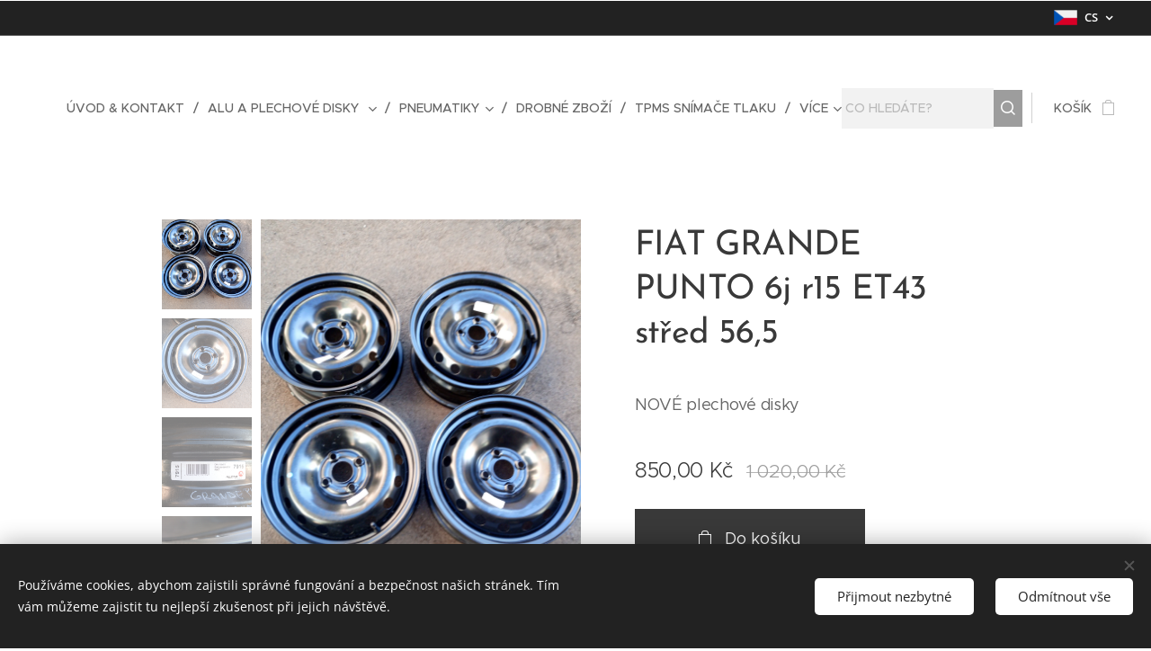

--- FILE ---
content_type: text/html; charset=UTF-8
request_url: https://www.pneupetr-teplice.cz/p/fiat-grande-punto-6j-r15-et43-stred-56-5/
body_size: 22073
content:
<!DOCTYPE html>
<html class="no-js" prefix="og: https://ogp.me/ns#" lang="cs">
<head><link rel="preconnect" href="https://duyn491kcolsw.cloudfront.net" crossorigin><link rel="preconnect" href="https://fonts.gstatic.com" crossorigin><meta charset="utf-8"><link rel="shortcut icon" href="https://duyn491kcolsw.cloudfront.net/files/35/35n/35nb9y.ico?ph=70f91505c7"><link rel="apple-touch-icon" href="https://duyn491kcolsw.cloudfront.net/files/35/35n/35nb9y.ico?ph=70f91505c7"><link rel="icon" href="https://duyn491kcolsw.cloudfront.net/files/35/35n/35nb9y.ico?ph=70f91505c7">
    <meta http-equiv="X-UA-Compatible" content="IE=edge">
    <title>Fiat Grande Punto 6j r15 ET43 střed 56,5</title>
    <meta name="viewport" content="width=device-width,initial-scale=1">
    <meta name="msapplication-tap-highlight" content="no">
    
    <link href="https://duyn491kcolsw.cloudfront.net/files/0r/0rk/0rklmm.css?ph=70f91505c7" media="print" rel="stylesheet">
    <link href="https://duyn491kcolsw.cloudfront.net/files/2e/2e5/2e5qgh.css?ph=70f91505c7" media="screen and (min-width:100000em)" rel="stylesheet" data-type="cq" disabled>
    <link rel="stylesheet" href="https://duyn491kcolsw.cloudfront.net/files/45/45b/45boco.css?ph=70f91505c7"><link rel="stylesheet" href="https://duyn491kcolsw.cloudfront.net/files/4e/4er/4ersdq.css?ph=70f91505c7" media="screen and (min-width:37.5em)"><link rel="stylesheet" href="https://duyn491kcolsw.cloudfront.net/files/2v/2vp/2vpyx8.css?ph=70f91505c7" data-wnd_color_scheme_file=""><link rel="stylesheet" href="https://duyn491kcolsw.cloudfront.net/files/34/34q/34qmjb.css?ph=70f91505c7" data-wnd_color_scheme_desktop_file="" media="screen and (min-width:37.5em)" disabled=""><link rel="stylesheet" href="https://duyn491kcolsw.cloudfront.net/files/3s/3sk/3skpqn.css?ph=70f91505c7" data-wnd_additive_color_file=""><link rel="stylesheet" href="https://duyn491kcolsw.cloudfront.net/files/1p/1pz/1pz926.css?ph=70f91505c7" data-wnd_typography_file=""><link rel="stylesheet" href="https://duyn491kcolsw.cloudfront.net/files/1q/1qi/1qidly.css?ph=70f91505c7" data-wnd_typography_desktop_file="" media="screen and (min-width:37.5em)" disabled=""><script>(()=>{let e=!1;const t=()=>{if(!e&&window.innerWidth>=600){for(let e=0,t=document.querySelectorAll('head > link[href*="css"][media="screen and (min-width:37.5em)"]');e<t.length;e++)t[e].removeAttribute("disabled");e=!0}};t(),window.addEventListener("resize",t),"container"in document.documentElement.style||fetch(document.querySelector('head > link[data-type="cq"]').getAttribute("href")).then((e=>{e.text().then((e=>{const t=document.createElement("style");document.head.appendChild(t),t.appendChild(document.createTextNode(e)),import("https://duyn491kcolsw.cloudfront.net/client/js.polyfill/container-query-polyfill.modern.js").then((()=>{let e=setInterval((function(){document.body&&(document.body.classList.add("cq-polyfill-loaded"),clearInterval(e))}),100)}))}))}))})()</script>
<link rel="preload stylesheet" href="https://duyn491kcolsw.cloudfront.net/files/2m/2m8/2m8msc.css?ph=70f91505c7" as="style"><meta name="description" content=""><meta name="keywords" content=""><meta name="generator" content="Webnode 2"><meta name="apple-mobile-web-app-capable" content="no"><meta name="apple-mobile-web-app-status-bar-style" content="black"><meta name="format-detection" content="telephone=no">

<meta property="og:url" content="https://pneupetr-teplice.cz/p/fiat-grande-punto-6j-r15-et43-stred-56-5/"><meta property="og:title" content="Fiat Grande Punto 6j r15 ET43 střed 56,5"><meta property="og:type" content="article"><meta property="og:site_name" content="Pneupetrteplice"><meta property="og:image" content="https://70f91505c7.clvaw-cdnwnd.com/0f71465bac2d25de420969a0b2078f29/200001681-3a9633a967/700/IMG_20200420_080005.jpg?ph=70f91505c7"><meta name="robots" content="index,follow"><link rel="canonical" href="https://www.pneupetr-teplice.cz/p/fiat-grande-punto-6j-r15-et43-stred-56-5/"><script>window.checkAndChangeSvgColor=function(c){try{var a=document.getElementById(c);if(a){c=[["border","borderColor"],["outline","outlineColor"],["color","color"]];for(var h,b,d,f=[],e=0,m=c.length;e<m;e++)if(h=window.getComputedStyle(a)[c[e][1]].replace(/\s/g,"").match(/^rgb[a]?\(([0-9]{1,3}),([0-9]{1,3}),([0-9]{1,3})/i)){b="";for(var g=1;3>=g;g++)b+=("0"+parseInt(h[g],10).toString(16)).slice(-2);"0"===b.charAt(0)&&(d=parseInt(b.substr(0,2),16),d=Math.max(16,d),b=d.toString(16)+b.slice(-4));f.push(c[e][0]+"="+b)}if(f.length){var k=a.getAttribute("data-src"),l=k+(0>k.indexOf("?")?"?":"&")+f.join("&");a.src!=l&&(a.src=l,a.outerHTML=a.outerHTML)}}}catch(n){}};</script></head>
<body class="l wt-product ac-h ac-i l-default l-d-none b-btn-sq b-btn-s-l b-btn-dn b-btn-bw-1 img-d-n img-t-o img-h-z line-solid b-e-ds lbox-d c-s-n  wnd-s-b hb-on  wnd-fe wnd-multilang  wnd-eshop"><noscript>
				<iframe
				 src="https://www.googletagmanager.com/ns.html?id=GTM-542MMSL"
				 height="0"
				 width="0"
				 style="display:none;visibility:hidden"
				 >
				 </iframe>
			</noscript>

<div class="wnd-page l-page cs-gray ac-olive t-t-fs-m t-t-fw-m t-t-sp-n t-t-d-n t-s-fs-s t-s-fw-m t-s-sp-n t-s-d-n t-p-fs-m t-p-fw-m t-p-sp-n t-h-fs-s t-h-fw-s t-h-sp-n t-bq-fs-m t-bq-fw-m t-bq-sp-n t-bq-d-q t-btn-fw-l t-nav-fw-l t-pd-fw-l t-nav-tt-u">
    <div class="l-w t cf t-29">
        <div class="l-bg cf">
            <div class="s-bg-l">
                
                
            </div>
        </div>
        <header class="l-h cf">
            <div class="sw cf">
	<div class="sw-c cf"><section class="s s-hb cf sc-d   wnd-w-wider wnd-hbl-on">
	<div class="s-w cf">
		<div class="s-o cf">
			<div class="s-bg cf">
                <div class="s-bg-l">
                    
                    
                </div>
			</div>
			<div class="s-c">
                <div class="s-hb-c cf">
                    <div class="hb-si">
                        
                    </div>
                    <div class="hb-ci">
                        
                    </div>
                    <div class="hb-ccy">
                        
                    </div>
                    <div class="hb-lang">
                        <div class="hbl">
    <div class="hbl-c">
        <span class="hbl-a">
            <span class="hbl-a-t">
                <span class="lang-cs">cs</span>
            </span>
        </span>
        <div class="hbl-i lang-items">
            <ul class="hbl-i-l">
                <li selected>
                    <span class="lang-cs">cs</span>
                </li><li>
                    <a href="/de/"><span class="lang-de">de</span></a>
                </li><li>
                    <a href="/en/"><span class="lang-en">en</span></a>
                </li><li>
                    <a href="/ru/"><span class="lang-ru">ru</span></a>
                </li>
            </ul>
        </div>
    </div>
</div>
                    </div>
                </div>
			</div>
		</div>
	</div>
</section><section data-space="true" class="s s-hn s-hn-slogan wnd-mt-classic wnd-na-c logo-classic sc-w   wnd-w-wider wnd-nh-l hm-hidden  wnd-nav-sticky menu-delimiters-slash">
	<div class="s-w">
		<div class="s-o">

			<div class="s-bg">
                <div class="s-bg-l">
                    
                    
                </div>
			</div>

			<div class="h-w h-f wnd-fixed">

				<div class="n-l">
					<div class="s-c menu-nav">
						<div class="logo-block">
							<div class="b b-l logo logo-default logo-nb lobster logo-32 b-ls-l">
	<div class="b-l-c logo-content">
		<a class="b-l-link logo-link" href="/home/">

			

			

			<div class="b-l-br logo-br"></div>

			<div class="b-l-text logo-text-wrapper">
				<div class="b-l-text-w logo-text">
					<span class="b-l-text-c logo-text-cell"></span>
				</div>
			</div>

		</a>
	</div>
</div>
							<div class="l-s logo-slogan claim"><span class="sit b claim-default claim-nb lobster slogan-15">
	<span class="sit-w"><span class="sit-c"></span></span>
</span></div>
						</div>

						<div id="menu-slider">
							<div id="menu-block">
								<nav id="menu"><div class="menu-font menu-wrapper">
	<a href="#" class="menu-close" rel="nofollow" title="Close Menu"></a>
	<ul role="menubar" aria-label="Menu" class="level-1">
		<li role="none" class="wnd-homepage">
			<a class="menu-item" role="menuitem" href="/home/"><span class="menu-item-text">ÚVOD &amp; KONTAKT</span></a>
			
		</li><li role="none" class="wnd-with-submenu">
			<a class="menu-item" role="menuitem" href="/alu-disky-bazar/"><span class="menu-item-text">ALU a PLECHOVÉ DISKY </span></a>
			<ul role="menubar" aria-label="Menu" class="level-2">
		<li role="none">
			<a class="menu-item" role="menuitem" href="/alfa-romeo/"><span class="menu-item-text">Alfa Romeo</span></a>
			
		</li><li role="none">
			<a class="menu-item" role="menuitem" href="/audi/"><span class="menu-item-text">Audi</span></a>
			
		</li><li role="none">
			<a class="menu-item" role="menuitem" href="/bmw/"><span class="menu-item-text">BMW</span></a>
			
		</li><li role="none">
			<a class="menu-item" role="menuitem" href="/citroen/"><span class="menu-item-text">Citroen</span></a>
			
		</li><li role="none">
			<a class="menu-item" role="menuitem" href="/dacia/"><span class="menu-item-text">Dacia</span></a>
			
		</li><li role="none">
			<a class="menu-item" role="menuitem" href="/dodge/"><span class="menu-item-text">Dodge</span></a>
			
		</li><li role="none">
			<a class="menu-item" role="menuitem" href="/fiat/"><span class="menu-item-text">Fiat</span></a>
			
		</li><li role="none">
			<a class="menu-item" role="menuitem" href="/ford/"><span class="menu-item-text">Ford</span></a>
			
		</li><li role="none">
			<a class="menu-item" role="menuitem" href="/honda/"><span class="menu-item-text">Honda</span></a>
			
		</li><li role="none">
			<a class="menu-item" role="menuitem" href="/hyundai/"><span class="menu-item-text">Hyundai</span></a>
			
		</li><li role="none">
			<a class="menu-item" role="menuitem" href="/cadillac/"><span class="menu-item-text">Chrysler</span></a>
			
		</li><li role="none">
			<a class="menu-item" role="menuitem" href="/chevrolet/"><span class="menu-item-text">Chevrolet</span></a>
			
		</li><li role="none">
			<a class="menu-item" role="menuitem" href="/jeep/"><span class="menu-item-text">JEEP</span></a>
			
		</li><li role="none">
			<a class="menu-item" role="menuitem" href="/kia/"><span class="menu-item-text">KIA</span></a>
			
		</li><li role="none">
			<a class="menu-item" role="menuitem" href="/land-rover/"><span class="menu-item-text">Land Rover</span></a>
			
		</li><li role="none">
			<a class="menu-item" role="menuitem" href="/mazda/"><span class="menu-item-text">Mazda</span></a>
			
		</li><li role="none">
			<a class="menu-item" role="menuitem" href="/mercedes-benz/"><span class="menu-item-text">Mercedes Benz</span></a>
			
		</li><li role="none">
			<a class="menu-item" role="menuitem" href="/mini/"><span class="menu-item-text">Mini</span></a>
			
		</li><li role="none">
			<a class="menu-item" role="menuitem" href="/mitsubishi/"><span class="menu-item-text">Mitsubishi</span></a>
			
		</li><li role="none">
			<a class="menu-item" role="menuitem" href="/nissan/"><span class="menu-item-text">Nissan</span></a>
			
		</li><li role="none">
			<a class="menu-item" role="menuitem" href="/opel/"><span class="menu-item-text">Opel</span></a>
			
		</li><li role="none">
			<a class="menu-item" role="menuitem" href="/peugeot/"><span class="menu-item-text">Peugeot</span></a>
			
		</li><li role="none">
			<a class="menu-item" role="menuitem" href="/renault/"><span class="menu-item-text">Renault</span></a>
			
		</li><li role="none">
			<a class="menu-item" role="menuitem" href="/saab/"><span class="menu-item-text">Saab</span></a>
			
		</li><li role="none">
			<a class="menu-item" role="menuitem" href="/seat/"><span class="menu-item-text">Seat</span></a>
			
		</li><li role="none">
			<a class="menu-item" role="menuitem" href="/subaru/"><span class="menu-item-text">Subaru</span></a>
			
		</li><li role="none">
			<a class="menu-item" role="menuitem" href="/suzuki/"><span class="menu-item-text">Suzuki</span></a>
			
		</li><li role="none">
			<a class="menu-item" role="menuitem" href="/skoda/"><span class="menu-item-text">Škoda</span></a>
			
		</li><li role="none">
			<a class="menu-item" role="menuitem" href="/ssangyong/"><span class="menu-item-text">SSangyoung</span></a>
			
		</li><li role="none">
			<a class="menu-item" role="menuitem" href="/toyota/"><span class="menu-item-text">Toyota</span></a>
			
		</li><li role="none">
			<a class="menu-item" role="menuitem" href="/volkswagen/"><span class="menu-item-text">Volkswagen</span></a>
			
		</li><li role="none">
			<a class="menu-item" role="menuitem" href="/volvo/"><span class="menu-item-text">Volvo</span></a>
			
		</li>
	</ul>
		</li><li role="none" class="wnd-with-submenu">
			<a class="menu-item" role="menuitem" href="/pneumatiky/"><span class="menu-item-text">PNEUMATIKY</span></a>
			<ul role="menubar" aria-label="Menu" class="level-2">
		<li role="none" class="wnd-with-submenu">
			<a class="menu-item" role="menuitem" href="/sluzby/"><span class="menu-item-text">PNEU LETNÍ</span></a>
			<ul role="menubar" aria-label="Menu" class="level-3">
		<li role="none">
			<a class="menu-item" role="menuitem" href="/pneu-letni-r13/"><span class="menu-item-text">Pneu Letní R13</span></a>
			
		</li><li role="none">
			<a class="menu-item" role="menuitem" href="/pneu-letni-r14/"><span class="menu-item-text">Pneu Letní R14</span></a>
			
		</li><li role="none">
			<a class="menu-item" role="menuitem" href="/pneu-letni-r15/"><span class="menu-item-text">Pneu letní R15</span></a>
			
		</li><li role="none">
			<a class="menu-item" role="menuitem" href="/pneu-letni-r16/"><span class="menu-item-text">Pneu letní R16</span></a>
			
		</li><li role="none">
			<a class="menu-item" role="menuitem" href="/pneu-letni-r17/"><span class="menu-item-text">Pneu letní R17</span></a>
			
		</li><li role="none">
			<a class="menu-item" role="menuitem" href="/pneu-letni-r18/"><span class="menu-item-text">Pneu letní R18</span></a>
			
		</li><li role="none">
			<a class="menu-item" role="menuitem" href="/pneu-letni-r19/"><span class="menu-item-text">Pneu letní R19</span></a>
			
		</li><li role="none">
			<a class="menu-item" role="menuitem" href="/pneu-letni-r20/"><span class="menu-item-text">Pneu letní R20</span></a>
			
		</li><li role="none">
			<a class="menu-item" role="menuitem" href="/pneu-letni-r13c/"><span class="menu-item-text">Pneu Letní C R13</span></a>
			
		</li><li role="none">
			<a class="menu-item" role="menuitem" href="/letni-pneu-r14c/"><span class="menu-item-text">Pneu Letní C R14</span></a>
			
		</li><li role="none">
			<a class="menu-item" role="menuitem" href="/pneu-letni-r15c/"><span class="menu-item-text">Pneu Letní C R15</span></a>
			
		</li><li role="none">
			<a class="menu-item" role="menuitem" href="/pneuletni-r16c/"><span class="menu-item-text">Pneu Letní C R16</span></a>
			
		</li><li role="none">
			<a class="menu-item" role="menuitem" href="/pneu-letni-r17c/"><span class="menu-item-text">Pneu Letní C R17</span></a>
			
		</li>
	</ul>
		</li><li role="none" class="wnd-with-submenu">
			<a class="menu-item" role="menuitem" href="/pneu-zimni/"><span class="menu-item-text">PNEU ZIMNÍ</span></a>
			<ul role="menubar" aria-label="Menu" class="level-3">
		<li role="none">
			<a class="menu-item" role="menuitem" href="/pneu-zimni-r13/"><span class="menu-item-text">Pneu zimní R13</span></a>
			
		</li><li role="none">
			<a class="menu-item" role="menuitem" href="/pneu-zimni-r14/"><span class="menu-item-text">Pneu zimní R14</span></a>
			
		</li><li role="none">
			<a class="menu-item" role="menuitem" href="/pneu-zimni-r15/"><span class="menu-item-text">Pneu zimní R15</span></a>
			
		</li><li role="none">
			<a class="menu-item" role="menuitem" href="/pneu-zimni-r16/"><span class="menu-item-text">Pneu zimní R16</span></a>
			
		</li><li role="none">
			<a class="menu-item" role="menuitem" href="/pneu-zimni-r17/"><span class="menu-item-text">Pneu zimní R17</span></a>
			
		</li><li role="none">
			<a class="menu-item" role="menuitem" href="/pneu-zimni-r18/"><span class="menu-item-text">Pneu zimní R18</span></a>
			
		</li><li role="none">
			<a class="menu-item" role="menuitem" href="/pneu-zimni-r19/"><span class="menu-item-text">Pneu zimní R19</span></a>
			
		</li><li role="none">
			<a class="menu-item" role="menuitem" href="/pneu-zimni-r20/"><span class="menu-item-text">Pneu zimní R20</span></a>
			
		</li><li role="none">
			<a class="menu-item" role="menuitem" href="/pneu-zimni-c-r13/"><span class="menu-item-text">Pneu zimní C R13</span></a>
			
		</li><li role="none">
			<a class="menu-item" role="menuitem" href="/pneu-zimni-c-r14/"><span class="menu-item-text">Pneu zimní C R14</span></a>
			
		</li><li role="none">
			<a class="menu-item" role="menuitem" href="/pneu-zimni-c-r15/"><span class="menu-item-text">Pneu zimní C R15</span></a>
			
		</li><li role="none">
			<a class="menu-item" role="menuitem" href="/pneu-zimni-c-r16/"><span class="menu-item-text">Pneu zimní C R16</span></a>
			
		</li><li role="none">
			<a class="menu-item" role="menuitem" href="/pneu-zimni-r17c/"><span class="menu-item-text">Pneu Zimní C R17</span></a>
			
		</li>
	</ul>
		</li><li role="none" class="wnd-with-submenu">
			<a class="menu-item" role="menuitem" href="/pneu-celorocni/"><span class="menu-item-text">PNEU CELOROČNÍ</span></a>
			<ul role="menubar" aria-label="Menu" class="level-3">
		<li role="none">
			<a class="menu-item" role="menuitem" href="/pneu-celorocni-r13/"><span class="menu-item-text">Pneu celoroční R13</span></a>
			
		</li><li role="none">
			<a class="menu-item" role="menuitem" href="/pneu-celorocni-r14/"><span class="menu-item-text">Pneu celoroční R14</span></a>
			
		</li><li role="none">
			<a class="menu-item" role="menuitem" href="/pneu-celorocni-r15/"><span class="menu-item-text">Pneu celoroční R15</span></a>
			
		</li><li role="none">
			<a class="menu-item" role="menuitem" href="/pneu-celorocni-r16/"><span class="menu-item-text">Pneu celoroční R16</span></a>
			
		</li><li role="none">
			<a class="menu-item" role="menuitem" href="/pneu-celorocni-r17/"><span class="menu-item-text">Pneu celoroční R17</span></a>
			
		</li><li role="none">
			<a class="menu-item" role="menuitem" href="/pneu-celorocni-r18/"><span class="menu-item-text">Pneu celoroční R18</span></a>
			
		</li><li role="none">
			<a class="menu-item" role="menuitem" href="/pneu-celorocni-r19/"><span class="menu-item-text">Pneu celoroční R19</span></a>
			
		</li><li role="none">
			<a class="menu-item" role="menuitem" href="/pneu-4x4/"><span class="menu-item-text">Pneu 4x4   OFF ROAD</span></a>
			
		</li>
	</ul>
		</li>
	</ul>
		</li><li role="none">
			<a class="menu-item" role="menuitem" href="/bezpecnostni-srouby-matky/"><span class="menu-item-text">DROBNÉ ZBOŽÍ</span></a>
			
		</li><li role="none">
			<a class="menu-item" role="menuitem" href="/tpms/"><span class="menu-item-text">TPMS snímače tlaku</span></a>
			
		</li><li role="none">
			<a class="menu-item" role="menuitem" href="/bazar-auta/"><span class="menu-item-text">AUTOBAZAR</span></a>
			
		</li><li role="none">
			<a class="menu-item" role="menuitem" href="/odtahova-sluzba/"><span class="menu-item-text">ODTAH VOZIDEL</span></a>
			
		</li>
	</ul>
	<span class="more-text">Více</span>
</div></nav>
							</div>
						</div>

						<div class="cart-and-mobile">
							<div class="search">
    <div class="search-app"></div>
</div>
							<div class="cart cf">
	<div class="cart-content">
		<a href="/cart/">
			<div class="cart-content-link">
				<div class="cart-text"><span>Košík</span></div>
				<div class="cart-piece-count" data-count="0" data-wnd_cart_part="count">0</div>
				<div class="cart-piece-text" data-wnd_cart_part="text"></div>
				<div class="cart-price" data-wnd_cart_part="price">0,00 Kč</div>
			</div>
		</a>
	</div>
</div>

							<div id="menu-mobile">
								<a href="#" id="menu-submit"><span></span>Menu</a>
							</div>
						</div>
					</div>
				</div>

			</div>
		</div>
	</div>
</section></div>
</div>
        </header>
        <main class="l-m cf">
            <div class="sw cf">
	<div class="sw-c cf"><section class="s s-hm s-hm-hidden wnd-h-hidden cf sc-w   hn-slogan"></section><section data-space="true" class="s s-ed cf sc-w   wnd-w-narrow wnd-s-normal wnd-h-auto">
	<div class="s-w cf">
		<div class="s-o s-fs cf">
			<div class="s-bg cf">
                <div class="s-bg-l">
                    
                    
                </div>
			</div>
			<div class="s-c s-fs cf">
				<div class="b-e b-e-d b b-s cf" data-wnd_product_item="200001097" data-wnd_product_data="{&quot;id&quot;:200001097,&quot;name&quot;:&quot;FIAT GRANDE PUNTO 6j r15 ET43 st\u0159ed 56,5&quot;,&quot;image&quot;:[&quot;https:\/\/70f91505c7.clvaw-cdnwnd.com\/0f71465bac2d25de420969a0b2078f29\/200001681-3a9633a967\/450\/IMG_20200420_080005.jpg?ph=70f91505c7&quot;,&quot;https:\/\/70f91505c7.clvaw-cdnwnd.com\/0f71465bac2d25de420969a0b2078f29\/200001681-3a9633a967\/IMG_20200420_080005.jpg?ph=70f91505c7&quot;],&quot;detail_url&quot;:&quot;\/p\/fiat-grande-punto-6j-r15-et43-stred-56-5\/&quot;,&quot;category&quot;:&quot;FIAT&quot;,&quot;list_position&quot;:0,&quot;price&quot;:850,&quot;comparative_price&quot;:1020,&quot;out_of_stock&quot;:false,&quot;availability&quot;:&quot;DO_NOT_SHOW&quot;,&quot;variants&quot;:[],&quot;variants_active&quot;:false}" data-wnd-price-info-template="&lt;span class=&quot;prd-price-info&quot;&gt;&lt;span class=&quot;prd-price-info-c&quot;&gt;{value}&lt;/span&gt;&lt;/span&gt;">
    <form class="cf" action="" method="post" data-wnd_sys_form="add-to-cart">

        <div class="b-e-d-head b-e-d-right">
            <h1 class="b-e-d-title cf"><span class="prd-title">
	<span class="prd-title-c">FIAT GRANDE PUNTO 6j r15 ET43 střed 56,5</span>
</span></h1>
        </div>

        <div class="b-e-d-ribbons cf">
            <span class="prd-label prd-out-of-stock">
	<span class="prd-label-c prd-out-of-stock-c"></span>
</span>
            <span class="prd-label">
	<span class="prd-label-c">AKCE</span>
</span>
        </div>

        <div class="b-e-d-gal b-e-d-left">
            <div class="prd-gal cf" id="wnd_ProductGalleryBlock_19234" data-slideshow="true">
	<div class="prd-gal-c cf">
		<ul class="prd-gal-list cf">
			<li class="prd-gal-photo wnd-orientation-portrait">
				<a class="prd-gal-link litebox" data-litebox-group="gallery" data-litebox-text="" href="https://70f91505c7.clvaw-cdnwnd.com/0f71465bac2d25de420969a0b2078f29/200001681-3a9633a967/IMG_20200420_080005.jpg?ph=70f91505c7" width="1440" height="1920">
					<div class="prd-gal-img cf">
						<div class="prd-gal-img-pos">
                            <picture><source type="image/webp" srcset="https://70f91505c7.clvaw-cdnwnd.com/0f71465bac2d25de420969a0b2078f29/200003406-183f9183fc/450/IMG_20200420_080005.webp?ph=70f91505c7 338w, https://70f91505c7.clvaw-cdnwnd.com/0f71465bac2d25de420969a0b2078f29/200003406-183f9183fc/700/IMG_20200420_080005.webp?ph=70f91505c7 525w, https://70f91505c7.clvaw-cdnwnd.com/0f71465bac2d25de420969a0b2078f29/200003406-183f9183fc/IMG_20200420_080005.webp?ph=70f91505c7 1440w" sizes="(min-width: 768px) 60vw, 100vw" ><img src="https://70f91505c7.clvaw-cdnwnd.com/0f71465bac2d25de420969a0b2078f29/200001681-3a9633a967/IMG_20200420_080005.jpg?ph=70f91505c7" alt="" width="1440" height="1920" loading="lazy" ></picture>
						</div>
					</div>
					<div class="prd-gal-title cf"><span></span></div>
				</a>
			</li><li class="prd-gal-photo wnd-orientation-portrait">
				<a class="prd-gal-link litebox" data-litebox-group="gallery" data-litebox-text="" href="https://70f91505c7.clvaw-cdnwnd.com/0f71465bac2d25de420969a0b2078f29/200001682-5705457056/IMG_20200420_080011.jpg?ph=70f91505c7" width="1440" height="1920">
					<div class="prd-gal-img cf">
						<div class="prd-gal-img-pos">
                            <picture><source type="image/webp" srcset="https://70f91505c7.clvaw-cdnwnd.com/0f71465bac2d25de420969a0b2078f29/200003407-144b9144bc/450/IMG_20200420_080011.webp?ph=70f91505c7 338w, https://70f91505c7.clvaw-cdnwnd.com/0f71465bac2d25de420969a0b2078f29/200003407-144b9144bc/700/IMG_20200420_080011.webp?ph=70f91505c7 525w, https://70f91505c7.clvaw-cdnwnd.com/0f71465bac2d25de420969a0b2078f29/200003407-144b9144bc/IMG_20200420_080011.webp?ph=70f91505c7 1440w" sizes="(min-width: 768px) 60vw, 100vw" ><img src="https://70f91505c7.clvaw-cdnwnd.com/0f71465bac2d25de420969a0b2078f29/200001682-5705457056/IMG_20200420_080011.jpg?ph=70f91505c7" alt="" width="1440" height="1920" loading="lazy" ></picture>
						</div>
					</div>
					<div class="prd-gal-title cf"><span></span></div>
				</a>
			</li><li class="prd-gal-photo wnd-orientation-portrait">
				<a class="prd-gal-link litebox" data-litebox-group="gallery" data-litebox-text="" href="https://70f91505c7.clvaw-cdnwnd.com/0f71465bac2d25de420969a0b2078f29/200001683-c762fc7633/IMG_20200420_080027.jpg?ph=70f91505c7" width="1440" height="1920">
					<div class="prd-gal-img cf">
						<div class="prd-gal-img-pos">
                            <picture><source type="image/webp" srcset="https://70f91505c7.clvaw-cdnwnd.com/0f71465bac2d25de420969a0b2078f29/200003408-7079370795/450/IMG_20200420_080027.webp?ph=70f91505c7 338w, https://70f91505c7.clvaw-cdnwnd.com/0f71465bac2d25de420969a0b2078f29/200003408-7079370795/700/IMG_20200420_080027.webp?ph=70f91505c7 525w, https://70f91505c7.clvaw-cdnwnd.com/0f71465bac2d25de420969a0b2078f29/200003408-7079370795/IMG_20200420_080027.webp?ph=70f91505c7 1440w" sizes="(min-width: 768px) 60vw, 100vw" ><img src="https://70f91505c7.clvaw-cdnwnd.com/0f71465bac2d25de420969a0b2078f29/200001683-c762fc7633/IMG_20200420_080027.jpg?ph=70f91505c7" alt="" width="1440" height="1920" loading="lazy" ></picture>
						</div>
					</div>
					<div class="prd-gal-title cf"><span></span></div>
				</a>
			</li><li class="prd-gal-photo wnd-orientation-landscape">
				<a class="prd-gal-link litebox" data-litebox-group="gallery" data-litebox-text="" href="https://70f91505c7.clvaw-cdnwnd.com/0f71465bac2d25de420969a0b2078f29/200001684-89e6b89e6e/IMG_20200420_080055.jpg?ph=70f91505c7" width="1920" height="1440">
					<div class="prd-gal-img cf">
						<div class="prd-gal-img-pos">
                            <picture><source type="image/webp" srcset="https://70f91505c7.clvaw-cdnwnd.com/0f71465bac2d25de420969a0b2078f29/200003409-9e4709e474/450/IMG_20200420_080055.webp?ph=70f91505c7 450w, https://70f91505c7.clvaw-cdnwnd.com/0f71465bac2d25de420969a0b2078f29/200003409-9e4709e474/700/IMG_20200420_080055.webp?ph=70f91505c7 700w, https://70f91505c7.clvaw-cdnwnd.com/0f71465bac2d25de420969a0b2078f29/200003409-9e4709e474/IMG_20200420_080055.webp?ph=70f91505c7 1920w" sizes="(min-width: 768px) 60vw, 100vw" ><img src="https://70f91505c7.clvaw-cdnwnd.com/0f71465bac2d25de420969a0b2078f29/200001684-89e6b89e6e/IMG_20200420_080055.jpg?ph=70f91505c7" alt="" width="1920" height="1440" loading="lazy" ></picture>
						</div>
					</div>
					<div class="prd-gal-title cf"><span></span></div>
				</a>
			</li>
		</ul>
	</div>

	<div class="prd-gal-nav dots cf">
		<div class="prd-gal-nav-arrow-prev prd-gal-nav-arrow">
			<div class="prd-gal-nav-arrow-submit"></div>
		</div>

		<div class="prd-gal-nav-c dots-content cf"></div>

		<div class="prd-gal-nav-arrow-next prd-gal-nav-arrow">
			<div class="prd-gal-nav-arrow-submit"></div>
		</div>
	</div>

	
</div>
        </div>

        <div class="b-e-d-c b-e-d-right">
            <div class="b-text text prd-text">
	<div class="prd-text-c"><p>NOVÉ plechové disky <br></p></div>
</div>
            
            <div class="b-e-d-price cf">
                <span class="prd-price">
	<span class="prd-price-pref-text wnd-product-prefix-text"></span><span class="prd-price-pref"></span><span class="prd-price-c wnd-product-price">850,00</span><span class="prd-price-suf">&nbsp;Kč</span><span class="prd-price-suf-text wnd-product-suffix-text"></span>
</span>
                <span class="prd-price prd-price-com wnd-product-comparative-price-area">
	<span class="prd-price-pref"></span><span class="prd-price-c wnd-product-comparative-price-content">1&nbsp;020,00</span><span class="prd-price-suf">&nbsp;Kč</span>
</span>
            </div>
            <div class="b-e-d-price b-e-d-price-info" data-wnd-identifier="wnd-price-info-container">
                
                
                
                
                
            </div>
            <div class="b-e-d-stock b-e-d-stock-info" data-wnd-identifier="wnd-stock-info-container">
                <span class="prd-stock-info" data-wnd-identifier="wnd-stock-info">
    <span class="wt-bold"></span>
</span>
            </div>

            <div class="b-e-d-submit cf">
                <div class="prd-crt b-btn b-btn-3 b-btn-atc b-btn-i-left b-btn-i-atc wnd-fixed cf">
                    <button class="b-btn-l b-btn-fixed" type="submit" name="send" value="wnd_ProductDetailFormBlock_835915" disabled data-wnd_add_to_cart_button>
                        <span class="b-btn-t">Do košíku</span>
                        <span class="b-btn-a-l">
							<span class="loader"></span>
						</span>
                        <span class="b-btn-a-a">
							<span class="checked"></span>
							Přidáno do košíku
						</span>
                        <span class="b-btn-ofs">Vyprodáno</span>
                    </button>
                </div>
            </div>
        </div>

        <input type="hidden" name="id" value="200001097">

    </form>
</div>
				<div class="ez cf wnd-no-cols">
	<div class="ez-c"></div>
</div>
			</div>
		</div>
	</div>
</section></div>
</div>
        </main>
        <footer class="l-f cf">
            <div class="sw cf">
	<div class="sw-c cf"><section data-wn-border-element="s-f-border" class="s s-f s-f-basic s-f-simple sc-m wnd-background-solid  wnd-w-narrow wnd-s-higher">
	<div class="s-w">
		<div class="s-o">
			<div class="s-bg">
                <div class="s-bg-l" style="background-color:#1f1e1e">
                    
                    
                </div>
			</div>
			<div class="s-c s-f-l-w s-f-border">
				<div class="s-f-l b-s b-s-t0 b-s-b0">
					<div class="s-f-l-c s-f-l-c-first">
						<div class="s-f-cr"><span class="it b link">
	<span class="it-c"></span>
</span></div>
						<div class="s-f-sf">
                            <span class="sf b">
<span class="sf-content sf-c link">Vytvořeno službou <a href="https://www.webnode.cz?utm_source=text&utm_medium=footer&utm_campaign=free5&utm_content=wnd2" rel="nofollow" target="_blank">Webnode</a></span>
</span>
                            <span class="sf-cbr link">
    <a href="#" rel="nofollow">Cookies</a>
</span>
                            
                            
                            
                        </div>
					</div>
					<div class="s-f-l-c s-f-l-c-last">
						<div class="s-f-lang lang-select cf">
	<div class="s-f-lang-c">
		<span class="s-f-lang-t lang-title"><span class="wt-bold"><span>Jazyky</span></span></span>
		<div class="s-f-lang-i lang-items">
			<ul class="s-f-lang-list">
				<li class="link">
					<span class="lang-cz">Čeština</span>
				</li><li class="link">
					<a href="/de/"><span class="lang-de">Deutsch</span></a>
				</li><li class="link">
					<a href="/en/"><span class="lang-en">English</span></a>
				</li><li class="link">
					<a href="/ru/"><span class="lang-ru">Русский</span></a>
				</li>
			</ul>
		</div>
	</div>
</div>
					</div>
                    <div class="s-f-l-c s-f-l-c-currency">
                        <div class="s-f-ccy ccy-select cf">
	
</div>
                    </div>
				</div>
			</div>
		</div>
	</div>
</section></div>
</div>
        </footer>
    </div>
    
</div>
<section class="cb cb-dark" id="cookiebar" style="display:none;" id="cookiebar" style="display:none;">
	<div class="cb-bar cb-scrollable">
		<div class="cb-bar-c">
			<div class="cb-bar-text">Používáme cookies, abychom zajistili správné fungování a bezpečnost našich stránek. Tím vám můžeme zajistit tu nejlepší zkušenost při jejich návštěvě.</div>
			<div class="cb-bar-buttons">
				<button class="cb-button cb-close-basic" data-action="accept-necessary">
					<span class="cb-button-content">Přijmout nezbytné</span>
				</button>
				<button class="cb-button cb-close-basic" data-action="accept-all">
					<span class="cb-button-content">Odmítnout vše</span>
				</button>
				
			</div>
		</div>
        <div class="cb-close cb-close-basic" data-action="accept-necessary"></div>
	</div>

	<div class="cb-popup cb-light close">
		<div class="cb-popup-c">
			<div class="cb-popup-head">
				<h3 class="cb-popup-title">Pokročilá nastavení</h3>
				<p class="cb-popup-text">Zde můžete upravit své preference ohledně cookies. Následující kategorie můžete povolit či zakázat a svůj výběr uložit.</p>
			</div>
			<div class="cb-popup-options cb-scrollable">
				<div class="cb-option">
					<input class="cb-option-input" type="checkbox" id="necessary" name="necessary" readonly="readonly" disabled="disabled" checked="checked">
                    <div class="cb-option-checkbox"></div>
                    <label class="cb-option-label" for="necessary">Nezbytné krátkodobé cookies</label>
					<div class="cb-option-text">Bez nezbytných cookies se neobejde správné a bezpečné fungování našich stránek a registrační proces na nich.</div>
				</div><div class="cb-option">
					<input class="cb-option-input" type="checkbox" id="functional" name="functional">
                    <div class="cb-option-checkbox"></div>
                    <label class="cb-option-label" for="functional">Funkční cookies</label>
					<div class="cb-option-text">Funkční cookies ukládají vaše preference a uzpůsobí podle nich naše stránky.</div>
				</div><div class="cb-option">
					<input class="cb-option-input" type="checkbox" id="performance" name="performance">
                    <div class="cb-option-checkbox"></div>
                    <label class="cb-option-label" for="performance">Výkonnostní cookies</label>
					<div class="cb-option-text">Výkonnostní cookies monitorují výkon našich stránek.</div>
				</div><div class="cb-option">
					<input class="cb-option-input" type="checkbox" id="marketing" name="marketing">
                    <div class="cb-option-checkbox"></div>
                    <label class="cb-option-label" for="marketing">Marketingové cookies</label>
					<div class="cb-option-text">Díky marketingovým cookies můžeme měřit a analyzovat výkon našeho webu.</div>
				</div>
			</div>
			<div class="cb-popup-footer">
				<button class="cb-button cb-save-popup" data-action="advanced-save">
					<span class="cb-button-content">Uložit</span>
				</button>
			</div>
			<div class="cb-close cb-close-popup" data-action="close"></div>
		</div>
	</div>
</section>

<script src="https://duyn491kcolsw.cloudfront.net/files/3n/3no/3nov38.js?ph=70f91505c7" crossorigin="anonymous" type="module"></script><script>document.querySelector(".wnd-fe")&&[...document.querySelectorAll(".c")].forEach((e=>{const t=e.querySelector(".b-text:only-child");t&&""===t.querySelector(".b-text-c").innerText&&e.classList.add("column-empty")}))</script>


<script src="https://duyn491kcolsw.cloudfront.net/client.fe/js.compiled/lang.cz.2097.js?ph=70f91505c7" crossorigin="anonymous"></script><script src="https://duyn491kcolsw.cloudfront.net/client.fe/js.compiled/compiled.multi.2-2203.js?ph=70f91505c7" crossorigin="anonymous"></script><script>var wnd = wnd || {};wnd.$data = {"image_content_items":{"wnd_ThumbnailBlock_25579":{"id":"wnd_ThumbnailBlock_25579","type":"wnd.pc.ThumbnailBlock"},"wnd_Section_eshop_product_detail_910785":{"id":"wnd_Section_eshop_product_detail_910785","type":"wnd.pc.Section"},"wnd_ProductGalleryBlock_19234":{"id":"wnd_ProductGalleryBlock_19234","type":"wnd.pc.ProductGalleryBlock"},"wnd_ProductPhotoImageBlock_956750":{"id":"wnd_ProductPhotoImageBlock_956750","type":"wnd.pc.ProductPhotoImageBlock"},"wnd_ProductPhotoImageBlock_70864":{"id":"wnd_ProductPhotoImageBlock_70864","type":"wnd.pc.ProductPhotoImageBlock"},"wnd_ProductPhotoImageBlock_610592":{"id":"wnd_ProductPhotoImageBlock_610592","type":"wnd.pc.ProductPhotoImageBlock"},"wnd_ProductPhotoImageBlock_133910":{"id":"wnd_ProductPhotoImageBlock_133910","type":"wnd.pc.ProductPhotoImageBlock"},"wnd_HeaderSection_header_main_338234":{"id":"wnd_HeaderSection_header_main_338234","type":"wnd.pc.HeaderSection"},"wnd_ImageBlock_594539":{"id":"wnd_ImageBlock_594539","type":"wnd.pc.ImageBlock"},"wnd_LogoBlock_57238":{"id":"wnd_LogoBlock_57238","type":"wnd.pc.LogoBlock"},"wnd_FooterSection_footer_40402":{"id":"wnd_FooterSection_footer_40402","type":"wnd.pc.FooterSection"}},"svg_content_items":{"wnd_ImageBlock_594539":{"id":"wnd_ImageBlock_594539","type":"wnd.pc.ImageBlock"},"wnd_LogoBlock_57238":{"id":"wnd_LogoBlock_57238","type":"wnd.pc.LogoBlock"}},"content_items":[],"eshopSettings":{"ESHOP_SETTINGS_DISPLAY_PRICE_WITHOUT_VAT":false,"ESHOP_SETTINGS_DISPLAY_ADDITIONAL_VAT":false,"ESHOP_SETTINGS_DISPLAY_SHIPPING_COST":false},"project_info":{"isMultilanguage":true,"isMulticurrency":false,"eshop_tax_enabled":"1","country_code":"cz","contact_state":null,"eshop_tax_type":"VAT","eshop_discounts":true,"graphQLURL":"https:\/\/pneupetr-teplice.cz\/servers\/graphql\/","iubendaSettings":{"cookieBarCode":"","cookiePolicyCode":"","privacyPolicyCode":"","termsAndConditionsCode":""}}};</script><script>wnd.$system = {"fileSystemType":"aws_s3","localFilesPath":"https:\/\/www.pneupetr-teplice.cz\/_files\/","awsS3FilesPath":"https:\/\/70f91505c7.clvaw-cdnwnd.com\/0f71465bac2d25de420969a0b2078f29\/","staticFiles":"https:\/\/duyn491kcolsw.cloudfront.net\/files","isCms":false,"staticCDNServers":["https:\/\/duyn491kcolsw.cloudfront.net\/"],"fileUploadAllowExtension":["jpg","jpeg","jfif","png","gif","bmp","ico","svg","webp","tiff","pdf","doc","docx","ppt","pptx","pps","ppsx","odt","xls","xlsx","txt","rtf","mp3","wma","wav","ogg","amr","flac","m4a","3gp","avi","wmv","mov","mpg","mkv","mp4","mpeg","m4v","swf","gpx","stl","csv","xml","txt","dxf","dwg","iges","igs","step","stp"],"maxUserFormFileLimit":4194304,"frontendLanguage":"cz","backendLanguage":"cz","frontendLanguageId":"1","page":{"id":50000003,"identifier":"p","template":{"id":200000715,"styles":{"background":{"default":null},"additiveColor":"ac-olive","scheme":"cs-gray","acOthers":false,"acHeadings":true,"acIcons":true,"lineStyle":"line-solid","imageTitle":"img-t-o","imageHover":"img-h-z","imageStyle":"img-d-n","buttonDecoration":"b-btn-dn","buttonStyle":"b-btn-sq","buttonSize":"b-btn-s-l","buttonBorders":"b-btn-bw-1","lightboxStyle":"lbox-d","eshopGridItemStyle":"b-e-ds","eshopGridItemAlign":"b-e-c","columnSpaces":"c-s-n","layoutType":"l-default","layoutDecoration":"l-d-none","formStyle":"default","menuType":"","menuStyle":"menu-delimiters-slash","sectionWidth":"wnd-w-narrow","sectionSpace":"wnd-s-normal","headerBarStyle":"hb-on","typography":"t-29_new","acSubheadings":false,"acMenu":false,"buttonWeight":"t-btn-fw-l","productWeight":"t-pd-fw-l","menuWeight":"t-nav-fw-l","searchStyle":"wnd-s-b","typoTitleSizes":"t-t-fs-m","typoTitleWeights":"t-t-fw-m","typoTitleSpacings":"t-t-sp-n","typoTitleDecorations":"t-t-d-n","typoHeadingSizes":"t-h-fs-s","typoHeadingWeights":"t-h-fw-s","typoHeadingSpacings":"t-h-sp-n","typoSubtitleSizes":"t-s-fs-s","typoSubtitleWeights":"t-s-fw-m","typoSubtitleSpacings":"t-s-sp-n","typoSubtitleDecorations":"t-s-d-n","typoParagraphSizes":"t-p-fs-m","typoParagraphWeights":"t-p-fw-m","typoParagraphSpacings":"t-p-sp-n","typoBlockquoteSizes":"t-bq-fs-m","typoBlockquoteWeights":"t-bq-fw-m","typoBlockquoteSpacings":"t-bq-sp-n","typoBlockquoteDecorations":"t-bq-d-q","menuTextTransform":"t-nav-tt-u"}},"layout":"product_detail","name":"FIAT GRANDE PUNTO 6j r15 ET43 st\u0159ed 56,5","html_title":"Fiat Grande Punto 6j r15 ET43 st\u0159ed 56,5","language":"cz","langId":1,"isHomepage":false,"meta_description":null,"meta_keywords":null,"header_code":null,"footer_code":null,"styles":null,"countFormsEntries":[]},"listingsPrefix":"\/l\/","productPrefix":"\/p\/","cartPrefix":"\/cart\/","checkoutPrefix":"\/checkout\/","searchPrefix":"\/search\/","isCheckout":false,"isEshop":true,"hasBlog":false,"isProductDetail":true,"isListingDetail":false,"listing_page":[],"hasEshopAnalytics":false,"gTagId":null,"gAdsId":null,"format":{"be":{"DATE_TIME":{"mask":"%d.%m.%Y %H:%M","regexp":"^(((0?[1-9]|[1,2][0-9]|3[0,1])\\.(0?[1-9]|1[0-2])\\.[0-9]{1,4})(( [0-1][0-9]| 2[0-3]):[0-5][0-9])?|(([0-9]{4}(0[1-9]|1[0-2])(0[1-9]|[1,2][0-9]|3[0,1])(0[0-9]|1[0-9]|2[0-3])[0-5][0-9][0-5][0-9])))?$"},"DATE":{"mask":"%d.%m.%Y","regexp":"^((0?[1-9]|[1,2][0-9]|3[0,1])\\.(0?[1-9]|1[0-2])\\.[0-9]{1,4})$"},"CURRENCY":{"mask":{"point":",","thousands":" ","decimals":2,"mask":"%s","zerofill":true,"ignoredZerofill":true}}},"fe":{"DATE_TIME":{"mask":"%d.%m.%Y %H:%M","regexp":"^(((0?[1-9]|[1,2][0-9]|3[0,1])\\.(0?[1-9]|1[0-2])\\.[0-9]{1,4})(( [0-1][0-9]| 2[0-3]):[0-5][0-9])?|(([0-9]{4}(0[1-9]|1[0-2])(0[1-9]|[1,2][0-9]|3[0,1])(0[0-9]|1[0-9]|2[0-3])[0-5][0-9][0-5][0-9])))?$"},"DATE":{"mask":"%d.%m.%Y","regexp":"^((0?[1-9]|[1,2][0-9]|3[0,1])\\.(0?[1-9]|1[0-2])\\.[0-9]{1,4})$"},"CURRENCY":{"mask":{"point":",","thousands":" ","decimals":2,"mask":"%s","zerofill":true,"ignoredZerofill":true}}}},"e_product":{"id":200006185,"workingId":200001097,"name":"FIAT GRANDE PUNTO 6j r15 ET43 st\u0159ed 56,5","identifier":"fiat-grande-punto-6j-r15-et43-stred-56-5","meta_description":null,"meta_keywords":null,"html_title":"Fiat Grande Punto 6j r15 ET43 st\u0159ed 56,5","styles":null,"content_items":{"wnd_PerexBlock_35681":{"type":"wnd.pc.PerexBlock","id":"wnd_PerexBlock_35681","context":"page","text":""},"wnd_ThumbnailBlock_25579":{"type":"wnd.pc.ThumbnailBlock","id":"wnd_ThumbnailBlock_25579","context":"page","style":{"background":{"default":{"default":"wnd-background-image"}},"backgroundSettings":{"default":{"default":{"id":200001681,"src":"200001681-3a9633a967\/IMG_20200420_080005.jpg","dataType":"filesystem_files","width":1440,"height":1920,"mediaType":"myImages","mime":"image\/jpeg","filesystemType":"aws_s3","alternatives":{"image\/webp":{"id":200003406,"src":"200003406-183f9183fc\/IMG_20200420_080005.webp","dataType":"filesystem_files","width":"1440","height":"1920","mime":"image\/webp"}}}}}},"refs":{"filesystem_files":[{"filesystem_files.id":200001681}]}},"wnd_SectionWrapper_41322":{"type":"wnd.pc.SectionWrapper","id":"wnd_SectionWrapper_41322","context":"page","content":["wnd_HeaderSection_header_main_338234","wnd_Section_eshop_product_detail_910785"]},"wnd_StyledInlineTextBlock_873694":{"type":"wnd.pc.StyledInlineTextBlock","id":"wnd_StyledInlineTextBlock_873694","context":"page","code":"\u003Cstrong\u003EV\u00fdznamn\u00fd nadpis\u003C\/strong\u003E","style":{"class":"","cssClasses":{"color":"claim-default claim-nb","fontSize":"","fontFamily":"fira-sans","size":"claim-72"}}},"wnd_StyledInlineTextBlock_408229":{"type":"wnd.pc.StyledInlineTextBlock","id":"wnd_StyledInlineTextBlock_408229","context":"page","code":"Sem vlo\u017ete podnadpis","style":{"class":"","cssClasses":{"color":"claim-beside claim-nb","fontSize":"","fontFamily":"pt-serif","size":"claim-26"}}},"wnd_ListingDataBlock_297101":{"type":"wnd.pc.ListingDataBlock","id":"wnd_ListingDataBlock_297101","context":"page","refDataType":"listing_items","refDataKey":"=sourceDataKey","refDataId":"=sourceDataRef.id"},"wnd_ListingDataBlock_664956":{"type":"wnd.pc.ListingDataBlock","id":"wnd_ListingDataBlock_664956","context":"page","refDataType":"listing_items","refDataKey":"=sourceDataKey","refDataId":"=sourceDataRef.id"},"wnd_Section_eshop_product_detail_910785":{"type":"wnd.pc.Section","contentIdentifier":"eshop_product_detail","id":"wnd_Section_eshop_product_detail_910785","context":"page","content":{"default":["wnd_EditZone_215734","wnd_ProductDetailFormBlock_835915"],"default_box":["wnd_EditZone_215734","wnd_ProductDetailFormBlock_835915"]},"contentMap":{"wnd.pc.EditZone":{"master-01":"wnd_EditZone_215734"},"wnd.pc.ProductDetailFormBlock":{"product-01":"wnd_ProductDetailFormBlock_835915"}},"style":{"sectionColor":{"default":"sc-w"},"sectionWidth":{"default":"wnd-w-narrow"},"sectionSpace":{"default":"wnd-s-normal"},"sectionHeight":{"default":"wnd-h-auto"},"sectionPosition":{"default":"wnd-p-cc"}},"variant":{"default":"default"}},"wnd_EditZone_215734":{"type":"wnd.pc.EditZone","id":"wnd_EditZone_215734","context":"page","content":[]},"wnd_ProductDetailFormBlock_835915":{"type":"wnd.pc.ProductDetailFormBlock","id":"wnd_ProductDetailFormBlock_835915","context":"page","contentMap":{"wnd.pc.ProductSubmitBlock":{"submit":"wnd_ProductSubmitBlock_491766"},"wnd.pc.ProductTitleBlock":{"name":"wnd_ProductTitleBlock_965556"},"wnd.pc.ProductDescriptionBlock":{"description":"wnd_ProductDescriptionBlock_482997"},"wnd.pc.ProductPriceBlock":{"price":"wnd_ProductPriceBlock_985502"},"wnd.pc.ProductComparativePriceBlock":{"comparative-price":"wnd_ProductComparativePriceBlock_836166"},"wnd.pc.ProductRibbonBlock":{"ribbon":"wnd_ProductRibbonBlock_931169"},"wnd.pc.ProductOutOfStockBlock":{"out-of-stock":"wnd_ProductOutOfStockBlock_969541"},"wnd.pc.ProductGalleryBlock":{"productgallery":"wnd_ProductGalleryBlock_19234"},"wnd.pc.ProductVariantsBlock":{"variants":"wnd_ProductVariantsBlock_859298"}},"action":{"type":"message","message":"\n","target":""},"email":"s.ptp@email.cz","content":{"default":["wnd_ProductSubmitBlock_491766","wnd_ProductTitleBlock_965556","wnd_ProductDescriptionBlock_482997","wnd_ProductPriceBlock_985502","wnd_ProductComparativePriceBlock_836166","wnd_ProductRibbonBlock_931169","wnd_ProductOutOfStockBlock_969541","wnd_ProductGalleryBlock_19234","wnd_ProductVariantsBlock_859298"],"rounded":["wnd_ProductSubmitBlock_491766","wnd_ProductTitleBlock_965556","wnd_ProductDescriptionBlock_482997","wnd_ProductPriceBlock_985502","wnd_ProductComparativePriceBlock_836166","wnd_ProductRibbonBlock_931169","wnd_ProductOutOfStockBlock_969541","wnd_ProductGalleryBlock_19234","wnd_ProductVariantsBlock_859298"],"space":["wnd_ProductSubmitBlock_491766","wnd_ProductTitleBlock_965556","wnd_ProductDescriptionBlock_482997","wnd_ProductPriceBlock_985502","wnd_ProductComparativePriceBlock_836166","wnd_ProductRibbonBlock_931169","wnd_ProductOutOfStockBlock_969541","wnd_ProductGalleryBlock_19234","wnd_ProductVariantsBlock_859298"],"light":["wnd_ProductSubmitBlock_491766","wnd_ProductTitleBlock_965556","wnd_ProductDescriptionBlock_482997","wnd_ProductPriceBlock_985502","wnd_ProductComparativePriceBlock_836166","wnd_ProductRibbonBlock_931169","wnd_ProductOutOfStockBlock_969541","wnd_ProductGalleryBlock_19234","wnd_ProductVariantsBlock_859298"]}},"wnd_ProductSubmitBlock_491766":{"type":"wnd.pc.ProductSubmitBlock","id":"wnd_ProductSubmitBlock_491766","context":"page","style":{"class":""},"code":"Do ko\u0161\u00edku"},"wnd_ProductTitleBlock_965556":{"type":"wnd.pc.ProductTitleBlock","id":"wnd_ProductTitleBlock_965556","context":"page","refDataType":"e_product","refDataKey":"e_product.name"},"wnd_ProductDescriptionBlock_482997":{"type":"wnd.pc.ProductDescriptionBlock","id":"wnd_ProductDescriptionBlock_482997","context":"page","refDataType":"e_product","refDataKey":"e_product.description"},"wnd_ProductPriceBlock_985502":{"type":"wnd.pc.ProductPriceBlock","id":"wnd_ProductPriceBlock_985502","context":"page","refDataType":"e_product","refDataKey":"e_product.price"},"wnd_ProductComparativePriceBlock_836166":{"type":"wnd.pc.ProductComparativePriceBlock","id":"wnd_ProductComparativePriceBlock_836166","context":"page","refDataType":"e_product","refDataKey":"e_product.sale_price"},"wnd_ProductRibbonBlock_931169":{"type":"wnd.pc.ProductRibbonBlock","id":"wnd_ProductRibbonBlock_931169","context":"page","refDataType":"e_product","refDataKey":"e_product.ribbon"},"wnd_ProductOutOfStockBlock_969541":{"type":"wnd.pc.ProductOutOfStockBlock","id":"wnd_ProductOutOfStockBlock_969541","context":"page","refDataType":"e_product","refDataKey":"e_product.out_of_stock"},"wnd_ProductGalleryBlock_19234":{"type":"wnd.pc.ProductGalleryBlock","id":"wnd_ProductGalleryBlock_19234","context":"page","content":["wnd_ProductPhotoImageBlock_956750","wnd_ProductPhotoImageBlock_70864","wnd_ProductPhotoImageBlock_610592","wnd_ProductPhotoImageBlock_133910"],"variant":"default","limit":20},"wnd_ProductPhotoImageBlock_956750":{"type":"wnd.pc.ProductPhotoImageBlock","id":"wnd_ProductPhotoImageBlock_956750","context":"page","description":"","image":{"id":200001681,"src":"200001681-3a9633a967\/IMG_20200420_080005.jpg","dataType":"filesystem_files","width":1440,"height":1920,"filesystemType":"aws_s3","alternatives":{"image\/webp":{"id":200003406,"src":"200003406-183f9183fc\/IMG_20200420_080005.webp","dataType":"filesystem_files","width":"1440","height":"1920","mime":"image\/webp"}}},"refs":{"filesystem_files":[{"filesystem_files.id":200001681}]}},"wnd_ProductPhotoImageBlock_70864":{"type":"wnd.pc.ProductPhotoImageBlock","id":"wnd_ProductPhotoImageBlock_70864","context":"page","description":"","image":{"id":200001682,"src":"200001682-5705457056\/IMG_20200420_080011.jpg","dataType":"filesystem_files","width":1440,"height":1920,"filesystemType":"aws_s3","mime":"image\/jpeg","alternatives":{"image\/webp":{"id":200003407,"src":"200003407-144b9144bc\/IMG_20200420_080011.webp","dataType":"filesystem_files","width":"1440","height":"1920","mime":"image\/webp"}}},"refs":{"filesystem_files":[{"filesystem_files.id":200001682}]}},"wnd_ProductPhotoImageBlock_610592":{"type":"wnd.pc.ProductPhotoImageBlock","id":"wnd_ProductPhotoImageBlock_610592","context":"page","description":"","image":{"id":200001683,"src":"200001683-c762fc7633\/IMG_20200420_080027.jpg","dataType":"filesystem_files","width":1440,"height":1920,"filesystemType":"aws_s3","mime":"image\/jpeg","alternatives":{"image\/webp":{"id":200003408,"src":"200003408-7079370795\/IMG_20200420_080027.webp","dataType":"filesystem_files","width":"1440","height":"1920","mime":"image\/webp"}}},"refs":{"filesystem_files":[{"filesystem_files.id":200001683}]}},"wnd_ProductPhotoImageBlock_133910":{"type":"wnd.pc.ProductPhotoImageBlock","id":"wnd_ProductPhotoImageBlock_133910","context":"page","description":"","image":{"id":200001684,"src":"200001684-89e6b89e6e\/IMG_20200420_080055.jpg","dataType":"filesystem_files","width":1920,"height":1440,"filesystemType":"aws_s3","mime":"image\/jpeg","alternatives":{"image\/webp":{"id":200003409,"src":"200003409-9e4709e474\/IMG_20200420_080055.webp","dataType":"filesystem_files","width":"1920","height":"1440","mime":"image\/webp"}}},"refs":{"filesystem_files":[{"filesystem_files.id":200001684}]}},"wnd_StyledInlineTextBlock_822500":{"id":"wnd_StyledInlineTextBlock_822500","type":"wnd.pc.StyledInlineTextBlock","context":"page","code":"\u003Cem\u003E\u201eZde napi\u0161te slogan\u201c\u003C\/em\u003E","style":{"class":"","cssClasses":{"color":"claim-default claim-nb","fontSize":"","fontFamily":"cormorant","size":"claim-46"}}},"wnd_ButtonBlock_949347":{"id":"wnd_ButtonBlock_949347","type":"wnd.pc.ButtonBlock","context":"page","code":"Klikn\u011bte zde","link":"#","open_in_new_window":"0","style":{"class":"","cssClasses":{"color":"b-btn-3"}}},"wnd_EditZone_369178":{"id":"wnd_EditZone_369178","type":"wnd.pc.EditZone","context":"page","content":["wnd_ContentZoneColWrapper_487781"]},"wnd_HeaderSection_header_main_338234":{"id":"wnd_HeaderSection_header_main_338234","type":"wnd.pc.HeaderSection","contentIdentifier":"header_main","context":"page","content":{"default":[],"editzone":["wnd_EditZone_369178"],"no_claim":[],"button":["wnd_ButtonBlock_949347"],"button_box":["wnd_ButtonBlock_949347"],"one_claim":["wnd_StyledInlineTextBlock_873694"],"one_claim_button":["wnd_StyledInlineTextBlock_873694","wnd_ButtonBlock_949347"],"one_claim_box":["wnd_StyledInlineTextBlock_873694"],"one_claim_button_box":["wnd_StyledInlineTextBlock_873694","wnd_ButtonBlock_949347"],"two_claims":["wnd_StyledInlineTextBlock_873694","wnd_StyledInlineTextBlock_408229"],"two_claims_button":["wnd_StyledInlineTextBlock_873694","wnd_StyledInlineTextBlock_408229","wnd_ButtonBlock_949347"],"two_claims_box":["wnd_StyledInlineTextBlock_873694","wnd_StyledInlineTextBlock_408229"],"two_claims_button_box":["wnd_StyledInlineTextBlock_873694","wnd_StyledInlineTextBlock_408229","wnd_ButtonBlock_949347"],"three_claims":["wnd_StyledInlineTextBlock_873694","wnd_StyledInlineTextBlock_408229","wnd_StyledInlineTextBlock_822500"],"three_claims_button":["wnd_StyledInlineTextBlock_873694","wnd_StyledInlineTextBlock_408229","wnd_StyledInlineTextBlock_822500","wnd_ButtonBlock_949347"],"three_claims_box":["wnd_StyledInlineTextBlock_873694","wnd_StyledInlineTextBlock_408229","wnd_StyledInlineTextBlock_822500"],"three_claims_button_box":["wnd_StyledInlineTextBlock_873694","wnd_StyledInlineTextBlock_408229","wnd_StyledInlineTextBlock_822500","wnd_ButtonBlock_949347"]},"contentMap":{"wnd.pc.ButtonBlock":{"header-main-button":"wnd_ButtonBlock_949347"},"wnd.pc.EditZone":{"header-content":"wnd_EditZone_369178"},"wnd.pc.StyledInlineTextBlock":{"big-claim":"wnd_StyledInlineTextBlock_873694","small-claim":"wnd_StyledInlineTextBlock_408229","quote-claim":"wnd_StyledInlineTextBlock_822500"}},"style":{"sectionWidth":{"default":"wnd-w-default"},"sectionSpace":{"default":"wnd-s-higher"},"sectionHeight":{"default":"wnd-h-auto"},"sectionPosition":{"default":"wnd-p-cc"},"sectionColor":{"default":"sc-w"},"background":[],"backgroundSettings":[]},"variant":{"default":"default"}},"wnd_ContentZoneColWrapper_487781":{"type":"wnd.pc.ContentZoneColWrapper","id":"wnd_ContentZoneColWrapper_487781","context":"page","content":["wnd_ContentZoneCol_466477","wnd_ContentZoneCol_920278"],"widthPercentage":0.081},"wnd_ContentZoneCol_466477":{"type":"wnd.pc.ContentZoneCol","id":"wnd_ContentZoneCol_466477","context":"page","content":["wnd_ImageBlock_594539"],"style":{"width":48.461}},"wnd_ContentZoneCol_920278":{"type":"wnd.pc.ContentZoneCol","id":"wnd_ContentZoneCol_920278","context":"page","content":["wnd_TextBlock_25795","wnd_ButtonBlock_303022"],"style":{"width":51.539}},"wnd_ImageBlock_594539":{"type":"wnd.pc.ImageBlock","id":"wnd_ImageBlock_594539","context":"page","variant":"default","description":"","link":"","style":{"paddingBottom":69.11,"margin":{"left":0,"right":0},"float":"","clear":"none","width":50},"shape":"img-s-n","image":{"id":"2z4jf3","dataType":"static_server","style":{"left":0,"top":0,"width":100,"height":100,"position":"absolute"},"ratio":{"horizontal":2,"vertical":2},"size":{"width":900,"height":622},"src":"\/2z\/2z4\/2z4jf3.jpg"}},"wnd_TextBlock_25795":{"type":"wnd.pc.TextBlock","id":"wnd_TextBlock_25795","context":"page","code":"\u003Ch1\u003E\u003Cstrong\u003EV\u00fdznamn\u00fd nadpis\u003C\/strong\u003E\u003C\/h1\u003E\n\n\u003Ch3\u003ESem vlo\u017ete v\u00e1\u0161 podnadpis\u003C\/h3\u003E\n\n\u003Cp\u003EV\u00e1\u0161 text za\u010d\u00edn\u00e1 pr\u00e1v\u011b zde. Klikn\u011bte a m\u016f\u017eete za\u010d\u00edt ps\u00e1t.\u0026nbsp;Labore et dolore magnam aliquam quaerat voluptatem ut enim ad minima veniam quis nostrum exercitationem ullam corporis suscipit laboriosam nisi ut aliquid ex ea commodi consequatur quis autem vel eum iure reprehenderit qui in ea.\u003C\/p\u003E\n"},"wnd_ButtonBlock_303022":{"type":"wnd.pc.ButtonBlock","id":"wnd_ButtonBlock_303022","context":"page","code":"Kontaktujte n\u00e1s","link":"\/","open_in_new_window":0,"style":{"class":"","cssClasses":{"color":"b-btn-3","align":"wnd-align-left"}}},"wnd_ProductVariantsBlock_859298":{"id":"wnd_ProductVariantsBlock_859298","type":"wnd.pc.ProductVariantsBlock","context":"page","content":[]}},"localised_content_items":null},"listing_item":null,"feReleasedFeatures":{"dualCurrency":false,"HeurekaSatisfactionSurvey":true,"productAvailability":true},"labels":{"dualCurrency.fixedRate":"","invoicesGenerator.W2EshopInvoice.alreadyPayed":"Nepla\u0165te! - Uhrazeno","invoicesGenerator.W2EshopInvoice.amount":"Mno\u017estv\u00ed:","invoicesGenerator.W2EshopInvoice.contactInfo":"Kontaktn\u00ed informace:","invoicesGenerator.W2EshopInvoice.couponCode":"K\u00f3d kup\u00f3nu","invoicesGenerator.W2EshopInvoice.customer":"Z\u00e1kazn\u00edk:","invoicesGenerator.W2EshopInvoice.dateOfIssue":"Datum vystaven\u00ed:","invoicesGenerator.W2EshopInvoice.dateOfTaxableSupply":"Datum uskute\u010dn\u011bn\u00ed pln\u011bn\u00ed:","invoicesGenerator.W2EshopInvoice.dic":"DI\u010c:","invoicesGenerator.W2EshopInvoice.discount":"Sleva","invoicesGenerator.W2EshopInvoice.dueDate":"Datum splatnosti:","invoicesGenerator.W2EshopInvoice.email":"E-mail:","invoicesGenerator.W2EshopInvoice.filenamePrefix":"Faktura-","invoicesGenerator.W2EshopInvoice.fiscalCode":"Da\u0148ov\u00fd k\u00f3d:","invoicesGenerator.W2EshopInvoice.freeShipping":"Doprava zdarma","invoicesGenerator.W2EshopInvoice.ic":"I\u010c:","invoicesGenerator.W2EshopInvoice.invoiceNo":"Faktura \u010d\u00edslo","invoicesGenerator.W2EshopInvoice.invoiceNoTaxed":"Faktura - Da\u0148ov\u00fd doklad \u010d\u00edslo","invoicesGenerator.W2EshopInvoice.notVatPayers":"Nejsem pl\u00e1tcem DPH","invoicesGenerator.W2EshopInvoice.orderNo":"\u010c\u00edslo objedn\u00e1vky:","invoicesGenerator.W2EshopInvoice.paymentPrice":"Cena platebn\u00ed metody:","invoicesGenerator.W2EshopInvoice.pec":"PEC:","invoicesGenerator.W2EshopInvoice.phone":"Telefon:","invoicesGenerator.W2EshopInvoice.priceExTax":"Cena bez dan\u011b:","invoicesGenerator.W2EshopInvoice.priceIncludingTax":"Cena v\u010detn\u011b dan\u011b:","invoicesGenerator.W2EshopInvoice.product":"Produkt:","invoicesGenerator.W2EshopInvoice.productNr":"\u010c\u00edslo produktu:","invoicesGenerator.W2EshopInvoice.recipientCode":"K\u00f3d p\u0159\u00edjemce:","invoicesGenerator.W2EshopInvoice.shippingAddress":"Doru\u010dovac\u00ed adresa:","invoicesGenerator.W2EshopInvoice.shippingPrice":"Cena dopravy:","invoicesGenerator.W2EshopInvoice.subtotal":"Mezisou\u010det:","invoicesGenerator.W2EshopInvoice.sum":"Celkov\u00e1 cena","invoicesGenerator.W2EshopInvoice.supplier":"Dodavatel","invoicesGenerator.W2EshopInvoice.tax":"Da\u0148:","invoicesGenerator.W2EshopInvoice.total":"Celkem:","invoicesGenerator.W2EshopInvoice.web":"Web:","wnd.errorBandwidthStorage.description":"Omlouv\u00e1me se za p\u0159\u00edpadn\u00e9 komplikace. Pokud jste majitel t\u011bchto str\u00e1nek a chcete je znovu zprovoznit, p\u0159ihlaste se pros\u00edm ke sv\u00e9mu \u00fa\u010dtu.","wnd.errorBandwidthStorage.heading":"Tento web je do\u010dasn\u011b nedostupn\u00fd (nebo ve v\u00fdstavb\u011b)","wnd.es.CheckoutShippingService.correiosDeliveryWithSpecialConditions":"CEP de destino est\u00e1 sujeito a condi\u00e7\u00f5es especiais de entrega pela ECT e ser\u00e1 realizada com o acr\u00e9scimo de at\u00e9 7 (sete) dias \u00fateis ao prazo regular.","wnd.es.CheckoutShippingService.correiosWithoutHomeDelivery":"CEP de destino est\u00e1 temporariamente sem entrega domiciliar. A entrega ser\u00e1 efetuada na ag\u00eancia indicada no Aviso de Chegada que ser\u00e1 entregue no endere\u00e7o do destinat\u00e1rio","wnd.es.ProductEdit.unit.cm":"cm","wnd.es.ProductEdit.unit.floz":"fl oz","wnd.es.ProductEdit.unit.ft":"ft","wnd.es.ProductEdit.unit.ft2":"ft\u00b2","wnd.es.ProductEdit.unit.g":"g","wnd.es.ProductEdit.unit.gal":"gal","wnd.es.ProductEdit.unit.in":"in","wnd.es.ProductEdit.unit.inventoryQuantity":"ks","wnd.es.ProductEdit.unit.inventorySize":"cm","wnd.es.ProductEdit.unit.inventorySize.cm":"cm","wnd.es.ProductEdit.unit.inventorySize.inch":"in","wnd.es.ProductEdit.unit.inventoryWeight":"kg","wnd.es.ProductEdit.unit.inventoryWeight.kg":"kg","wnd.es.ProductEdit.unit.inventoryWeight.lb":"lb","wnd.es.ProductEdit.unit.l":"l","wnd.es.ProductEdit.unit.m":"m","wnd.es.ProductEdit.unit.m2":"m\u00b2","wnd.es.ProductEdit.unit.m3":"m\u00b3","wnd.es.ProductEdit.unit.mg":"mg","wnd.es.ProductEdit.unit.ml":"ml","wnd.es.ProductEdit.unit.mm":"mm","wnd.es.ProductEdit.unit.oz":"oz","wnd.es.ProductEdit.unit.pcs":"ks","wnd.es.ProductEdit.unit.pt":"pt","wnd.es.ProductEdit.unit.qt":"qt","wnd.es.ProductEdit.unit.yd":"yd","wnd.es.ProductList.inventory.outOfStock":"Vyprod\u00e1no","wnd.fe.CheckoutFi.creditCard":"Platba kartou","wnd.fe.CheckoutSelectMethodKlarnaPlaygroundItem":"{name} testovac\u00ed \u00fa\u010det","wnd.fe.CheckoutSelectMethodZasilkovnaItem.change":"Zm\u011bnit v\u00fddejn\u00ed m\u00edsto","wnd.fe.CheckoutSelectMethodZasilkovnaItem.choose":"Zvolte si v\u00fddejn\u00ed m\u00edsto","wnd.fe.CheckoutSelectMethodZasilkovnaItem.error":"Zvolte si pros\u00edm v\u00fddejn\u00ed m\u00edsto","wnd.fe.CheckoutZipField.brInvalid":"Zadejte pros\u00edm platn\u00e9 PS\u010c ve form\u00e1tu XXXXX-XXX","wnd.fe.CookieBar.message":"Tyto str\u00e1nky pou\u017e\u00edvaj\u00ed cookies k anal\u00fdze n\u00e1v\u0161t\u011bvnosti a bezpe\u010dn\u00e9mu provozov\u00e1n\u00ed str\u00e1nek. Pou\u017e\u00edv\u00e1n\u00edm str\u00e1nek vyjad\u0159ujete souhlas s na\u0161imi pravidly pro ochranu soukrom\u00ed.","wnd.fe.FeFooter.createWebsite":"Vytvo\u0159te si webov\u00e9 str\u00e1nky zdarma!","wnd.fe.FormManager.error.file.invalidExtOrCorrupted":"Tento soubor nelze nahr\u00e1t. Je bu\u010f po\u0161kozen\u00fd, nebo jeho p\u0159\u00edpona neodpov\u00edd\u00e1 form\u00e1tu souboru.","wnd.fe.FormManager.error.file.notAllowedExtension":"Soubory s p\u0159\u00edponou \u0022{EXTENSION}\u0022 nen\u00ed mo\u017en\u00e9 nahr\u00e1t.","wnd.fe.FormManager.error.file.required":"Vyberte pros\u00edm soubor pro nahr\u00e1n\u00ed.","wnd.fe.FormManager.error.file.sizeExceeded":"Maxim\u00e1ln\u00ed velikost nahr\u00e1van\u00e9ho souboru je {SIZE} MB.","wnd.fe.FormManager.error.userChangePassword":"Hesla se neshoduj\u00ed","wnd.fe.FormManager.error.userLogin.inactiveAccount":"Va\u0161e registrace je\u0161t\u011b nebyla schv\u00e1lena, nen\u00ed mo\u017en\u00e9 se p\u0159ihl\u00e1sit!","wnd.fe.FormManager.error.userLogin.invalidLogin":"Neplatn\u00e9 u\u017eivatelsk\u00e9 jm\u00e9no nebo heslo!","wnd.fe.FreeBarBlock.buttonText":"Vytvo\u0159it str\u00e1nky","wnd.fe.FreeBarBlock.longText":"Tento web je vytvo\u0159en\u00fd pomoc\u00ed Webnode. \u003Cstrong\u003EVytvo\u0159te si vlastn\u00ed str\u00e1nky\u003C\/strong\u003E zdarma je\u0161t\u011b dnes!","wnd.fe.ListingData.shortMonthName.Apr":"Dub","wnd.fe.ListingData.shortMonthName.Aug":"Srp","wnd.fe.ListingData.shortMonthName.Dec":"Pro","wnd.fe.ListingData.shortMonthName.Feb":"\u00dano","wnd.fe.ListingData.shortMonthName.Jan":"Led","wnd.fe.ListingData.shortMonthName.Jul":"\u010cvc","wnd.fe.ListingData.shortMonthName.Jun":"\u010cvn","wnd.fe.ListingData.shortMonthName.Mar":"B\u0159e","wnd.fe.ListingData.shortMonthName.May":"Kv\u011b","wnd.fe.ListingData.shortMonthName.Nov":"Lis","wnd.fe.ListingData.shortMonthName.Oct":"\u0158\u00edj","wnd.fe.ListingData.shortMonthName.Sep":"Z\u00e1\u0159","wnd.fe.ShoppingCartManager.count.between2And4":"{COUNT} polo\u017eky","wnd.fe.ShoppingCartManager.count.moreThan5":"{COUNT} polo\u017eek","wnd.fe.ShoppingCartManager.count.one":"{COUNT} polo\u017eka","wnd.fe.ShoppingCartTable.label.itemsInStock":"Pouze {COUNT} ks k dispozici skladem","wnd.fe.ShoppingCartTable.label.itemsInStock.between2And4":"Pouze {COUNT} ks k dispozici skladem","wnd.fe.ShoppingCartTable.label.itemsInStock.moreThan5":"Pouze {COUNT} ks k dispozici skladem","wnd.fe.ShoppingCartTable.label.itemsInStock.one":"Pouze {COUNT} ks k dispozici skladem","wnd.fe.ShoppingCartTable.label.outOfStock":"Vyprod\u00e1no","wnd.fe.UserBar.logOut":"Odhl\u00e1sit","wnd.pc.BlogDetailPageZone.next":"Nov\u011bj\u0161\u00ed \u010dl\u00e1nky","wnd.pc.BlogDetailPageZone.previous":"Star\u0161\u00ed \u010dl\u00e1nky","wnd.pc.ContactInfoBlock.placeholder.infoMail":"Nap\u0159. kontakt@example.com","wnd.pc.ContactInfoBlock.placeholder.infoPhone":"Nap\u0159. +420 123 456 789","wnd.pc.ContactInfoBlock.placeholder.infoText":"Nap\u0159. Otev\u0159eno denn\u011b 8:00 - 16:00","wnd.pc.CookieBar.button.advancedClose":"Zav\u0159\u00edt","wnd.pc.CookieBar.button.advancedOpen":"Otev\u0159\u00edt pokro\u010dil\u00e1 nastaven\u00ed","wnd.pc.CookieBar.button.advancedSave":"Ulo\u017eit","wnd.pc.CookieBar.link.disclosure":"Disclosure","wnd.pc.CookieBar.title.advanced":"Pokro\u010dil\u00e1 nastaven\u00ed","wnd.pc.CookieBar.title.option.functional":"Funk\u010dn\u00ed cookies","wnd.pc.CookieBar.title.option.marketing":"Marketingov\u00e9 cookies","wnd.pc.CookieBar.title.option.necessary":"Nezbytn\u00e9 kr\u00e1tkodob\u00e9 cookies","wnd.pc.CookieBar.title.option.performance":"V\u00fdkonnostn\u00ed cookies","wnd.pc.CookieBarReopenBlock.text":"Cookies","wnd.pc.FileBlock.download":"ST\u00c1HNOUT","wnd.pc.FormBlock.action.defaultMessage.text":"Formul\u00e1\u0159 byl \u00fasp\u011b\u0161n\u011b odesl\u00e1n.","wnd.pc.FormBlock.action.defaultMessage.title":"D\u011bkujeme!","wnd.pc.FormBlock.action.invisibleCaptchaInfoText":"Tato str\u00e1nka je chr\u00e1n\u011bn\u00e1 slu\u017ebou reCAPTCHA, na kterou se vztahuj\u00ed \u003Clink1\u003EZ\u00e1sady ochrany osobn\u00edch \u00fadaj\u016f\u003C\/link1\u003E a \u003Clink2\u003ESmluvn\u00ed podm\u00ednky\u003C\/link2\u003E spole\u010dnosti Google.","wnd.pc.FormBlock.action.submitBlockedDisabledBecauseSiteSecurity":"Formul\u00e1\u0159 nelze odeslat (provozovatel str\u00e1nek zablokoval va\u0161i lokalitu).","wnd.pc.FormBlock.mail.value.no":"Ne","wnd.pc.FormBlock.mail.value.yes":"Ano","wnd.pc.FreeBarBlock.longText":"wnd.pc.FreeBarBlock.longText","wnd.pc.FreeBarBlock.text":"Vytvo\u0159eno slu\u017ebou","wnd.pc.ListingDetailPageZone.next":"N\u00e1sleduj\u00edc\u00ed","wnd.pc.ListingDetailPageZone.previous":"P\u0159edchoz\u00ed","wnd.pc.ListingItemCopy.namePrefix":"Kopie z","wnd.pc.MenuBlock.closeSubmenu":"Zav\u0159\u00edt submenu","wnd.pc.MenuBlock.openSubmenu":"Otev\u0159it submenu","wnd.pc.Option.defaultText":"Dal\u0161\u00ed mo\u017enost","wnd.pc.PageCopy.namePrefix":"Kopie z","wnd.pc.PhotoGalleryBlock.placeholder.text":"Tato fotogalerie neobsahuje \u017e\u00e1dn\u00e9 obr\u00e1zky.","wnd.pc.PhotoGalleryBlock.placeholder.title":"Fotogalerie","wnd.pc.ProductAddToCartBlock.addToCart":"Do ko\u0161\u00edku","wnd.pc.ProductAvailability.in14Days":"Dostupn\u00e9 do 14 dn\u016f","wnd.pc.ProductAvailability.in3Days":"Dostupn\u00e9 do 3 dn\u016f","wnd.pc.ProductAvailability.in7Days":"Dostupn\u00e9 do 7 dn\u016f","wnd.pc.ProductAvailability.inMonth":"Dostupn\u00e9 do m\u011bs\u00edce","wnd.pc.ProductAvailability.inMoreThanMonth":"Dostupn\u00e9 za v\u00edce ne\u017e m\u011bs\u00edc","wnd.pc.ProductAvailability.inStock":"Skladem","wnd.pc.ProductGalleryBlock.placeholder.text":"V t\u00e9to galerii nejsou \u017e\u00e1dn\u00e9 produkty.","wnd.pc.ProductGalleryBlock.placeholder.title":"Galerie produktu","wnd.pc.ProductItem.button.viewDetail":"Produktov\u00e1 str\u00e1nka","wnd.pc.ProductOptionGroupBlock.notSelected":"Nem\u00e1te vybr\u00e1no","wnd.pc.ProductOutOfStockBlock.label":"Vyprod\u00e1no","wnd.pc.ProductPriceBlock.prefixText":"Cena od\u00a0","wnd.pc.ProductPriceBlock.suffixText":"","wnd.pc.ProductPriceExcludingVATBlock.USContent":"cena bez DPH","wnd.pc.ProductPriceExcludingVATBlock.content":"cena v\u010detn\u011b DPH","wnd.pc.ProductShippingInformationBlock.content":"nezahrnuje cenu dopravy","wnd.pc.ProductVATInformationBlock.content":"bez DPH {PRICE}","wnd.pc.ProductsZone.label.collections":"Kategorie","wnd.pc.ProductsZone.placeholder.noProductsInCategory":"Tato kategorie je pr\u00e1zdn\u00e1. P\u0159idejte do n\u00ed produkty, nebo zvolte jinou kategorii.","wnd.pc.ProductsZone.placeholder.text":"V e-shopu zat\u00edm nem\u00e1te \u017e\u00e1dn\u00fd produkt. Klikn\u011bte na \u0022P\u0159idat produkt\u0022.","wnd.pc.ProductsZone.placeholder.title":"Produkty","wnd.pc.ProductsZoneModel.label.allCollections":"V\u0161echny produkty","wnd.pc.SearchBlock.allListingItems":"V\u0161echny \u010dl\u00e1nky","wnd.pc.SearchBlock.allPages":"V\u0161echny str\u00e1nky","wnd.pc.SearchBlock.allProducts":"V\u0161echny produkty","wnd.pc.SearchBlock.allResults":"Zobrazit v\u0161echny v\u00fdsledky","wnd.pc.SearchBlock.iconText":"Hledat","wnd.pc.SearchBlock.inputPlaceholder":"Co hled\u00e1te?","wnd.pc.SearchBlock.matchInListingItemIdentifier":"\u010cl\u00e1nek s v\u00fdrazem \u0022{IDENTIFIER}\u0022 v URL","wnd.pc.SearchBlock.matchInPageIdentifier":"Str\u00e1nka s v\u00fdrazem \u0022{IDENTIFIER}\u0022 v URL","wnd.pc.SearchBlock.noResults":"Nic jsme nena\u0161li","wnd.pc.SearchBlock.requestError":"Chyba: Nelze zobrazit dal\u0161\u00ed v\u00fdsledky, zkuste pros\u00edm obnovit str\u00e1nku, nebo \u003Clink1\u003Eklikn\u011bte sem\u003C\/link1\u003E","wnd.pc.SearchResultsZone.emptyResult":"K tomuto hled\u00e1n\u00ed jsme nic nena\u0161li. Zkuste pros\u00edm pou\u017e\u00edt jin\u00fd v\u00fdraz.","wnd.pc.SearchResultsZone.foundProducts":"Nalezeno produkt\u016f:","wnd.pc.SearchResultsZone.listingItemsTitle":"\u010cl\u00e1nky","wnd.pc.SearchResultsZone.pagesTitle":"Str\u00e1nky","wnd.pc.SearchResultsZone.productsTitle":"Produkty","wnd.pc.SearchResultsZone.title":"V\u00fdsledky pro dotaz:","wnd.pc.SectionMsg.name.eshopCategories":"Kategorie","wnd.pc.ShoppingCartTable.label.checkout":"Objednat","wnd.pc.ShoppingCartTable.label.checkoutDisabled":"Objedn\u00e1vku nelze dokon\u010dit (nejsou dostupn\u00e9 \u017e\u00e1dn\u00e9 dopravn\u00ed nebo platebn\u00ed metody).","wnd.pc.ShoppingCartTable.label.checkoutDisabledBecauseSiteSecurity":"Objedn\u00e1vku nelze dokon\u010dit (provozovatel e-shopu zablokoval va\u0161i lokalitu).","wnd.pc.ShoppingCartTable.label.continue":"Pokra\u010dovat v n\u00e1kupu","wnd.pc.ShoppingCartTable.label.delete":"Smazat","wnd.pc.ShoppingCartTable.label.item":"Produkt","wnd.pc.ShoppingCartTable.label.price":"Cena","wnd.pc.ShoppingCartTable.label.quantity":"Mno\u017estv\u00ed","wnd.pc.ShoppingCartTable.label.sum":"Celkem","wnd.pc.ShoppingCartTable.label.totalPrice":"Celkem","wnd.pc.ShoppingCartTable.placeholder.text":"Vy to ale m\u016f\u017eete zm\u011bnit. Vyberte si z na\u0161\u00ed nab\u00eddky.","wnd.pc.ShoppingCartTable.placeholder.title":"V\u00e1\u0161 ko\u0161\u00edk je pr\u00e1zdn\u00fd.","wnd.pc.ShoppingCartTotalPriceExcludingVATBlock.label":"bez DPH","wnd.pc.ShoppingCartTotalPriceInformationBlock.label":"Nezahrnuje cenu dopravy","wnd.pc.ShoppingCartTotalPriceWithVATBlock.label":"v\u010detn\u011b DPH","wnd.pc.ShoppingCartTotalVATBlock.label":"DPH {RATE} %","wnd.pc.SystemFooterBlock.poweredByWebnode":"Vytvo\u0159eno slu\u017ebou {START_LINK}Webnode{END_LINK}","wnd.pc.UserBar.logoutText":"Odhl\u00e1sit se","wnd.pc.UserChangePasswordFormBlock.invalidRecoveryUrl":"Platnost odkazu, kter\u00fd v\u00e1m umo\u017en\u00ed zm\u011bnit heslo, ji\u017e vypr\u0161ela. Pokud chcete zaslat nov\u00fd odkaz, pokra\u010dujte pros\u00edm na str\u00e1nku {START_LINK}Zapomenut\u00e9 heslo{END_LINK}","wnd.pc.UserRecoveryFormBlock.action.defaultMessage.text":"Na va\u0161i e-mailovou adresu jsme zaslali zpr\u00e1vu s odkazem, kter\u00fd v\u00e1m umo\u017en\u00ed zm\u011bnit heslo. Pokud v\u00e1m zpr\u00e1va nep\u0159i\u0161la, zkontrolujte pros\u00edm nevy\u017e\u00e1danou po\u0161tu.","wnd.pc.UserRecoveryFormBlock.action.defaultMessage.title":"Po\u017eadavek na zm\u011bnu hesla byl odesl\u00e1n.","wnd.pc.UserRegistrationFormBlock.action.defaultMessage.text":"Va\u0161e registrace nyn\u00ed \u010dek\u00e1 na schv\u00e1len\u00ed a nen\u00ed mo\u017en\u00e9 se na str\u00e1nk\u00e1ch p\u0159ihl\u00e1sit. Jakmile v\u00e1m registraci schv\u00e1l\u00edme, za\u0161leme v\u00e1m e-mailovou zpr\u00e1vu.","wnd.pc.UserRegistrationFormBlock.action.defaultMessage.title":"D\u011bkujeme za registraci na na\u0161ich str\u00e1nk\u00e1ch.","wnd.pc.UserRegistrationFormBlock.action.successfulRegistrationMessage.text":"Va\u0161e registrace prob\u011bhla v po\u0159\u00e1dku. Nyn\u00ed se m\u016f\u017eete p\u0159ihl\u00e1sit k zam\u010den\u00fdm str\u00e1nk\u00e1m tohoto webu.","wnd.pm.AddNewPagePattern.onlineStore":"Internetov\u00fd obchod","wnd.ps.CookieBarSettingsForm.default.advancedMainText":"Zde m\u016f\u017eete upravit sv\u00e9 preference ohledn\u011b cookies. N\u00e1sleduj\u00edc\u00ed kategorie m\u016f\u017eete povolit \u010di zak\u00e1zat a sv\u016fj v\u00fdb\u011br ulo\u017eit.","wnd.ps.CookieBarSettingsForm.default.captionAcceptAll":"P\u0159ijmout v\u0161e","wnd.ps.CookieBarSettingsForm.default.captionAcceptNecessary":"P\u0159ijmout nezbytn\u00e9","wnd.ps.CookieBarSettingsForm.default.mainText":"Pou\u017e\u00edv\u00e1me cookies, abychom zajistili spr\u00e1vn\u00e9 fungov\u00e1n\u00ed a bezpe\u010dnost na\u0161ich str\u00e1nek. T\u00edm v\u00e1m m\u016f\u017eeme zajistit tu nejlep\u0161\u00ed zku\u0161enost p\u0159i jejich n\u00e1v\u0161t\u011bv\u011b.","wnd.template.checkoutSubTitle":"Choose your billing frequency and preferred payment method","wnd.templates.next":"N\u00e1sleduj\u00edc\u00ed","wnd.templates.prev":"P\u0159edchoz\u00ed","wnd.templates.readMore":"\u010c\u00edst d\u00e1le"},"currencyInfo":{"isDefault":true,"conversionRate":null,"decimals":2,"decimalsSeparator":",","thousandsSeparator":" ","roundingType":"ROUND","mask":"%\u00a0K\u010d","paymentInDefaultCurrency":true,"code":"CZK"},"fontSubset":null};</script><script>wnd.trackerConfig = {
					events: {"error":{"name":"Error"},"publish":{"name":"Publish page"},"open_premium_popup":{"name":"Open premium popup"},"publish_from_premium_popup":{"name":"Publish from premium content popup"},"upgrade_your_plan":{"name":"Upgrade your plan"},"ml_lock_page":{"name":"Lock access to page"},"ml_unlock_page":{"name":"Unlock access to page"},"ml_start_add_page_member_area":{"name":"Start - add page Member Area"},"ml_end_add_page_member_area":{"name":"End - add page Member Area"},"ml_show_activation_popup":{"name":"Show activation popup"},"ml_activation":{"name":"Member Login Activation"},"ml_deactivation":{"name":"Member Login Deactivation"},"ml_enable_require_approval":{"name":"Enable approve registration manually"},"ml_disable_require_approval":{"name":"Disable approve registration manually"},"ml_fe_member_registration":{"name":"Member Registration on FE"},"ml_fe_member_login":{"name":"Login Member"},"ml_fe_member_recovery":{"name":"Sent recovery email"},"ml_fe_member_change_password":{"name":"Change Password"},"undoredo_click_undo":{"name":"Undo\/Redo - click Undo"},"undoredo_click_redo":{"name":"Undo\/Redo - click Redo"},"add_page":{"name":"Page adding completed"},"change_page_order":{"name":"Change of page order"},"delete_page":{"name":"Page deleted"},"background_options_change":{"name":"Background setting completed"},"add_content":{"name":"Content adding completed"},"delete_content":{"name":"Content deleting completed"},"change_text":{"name":"Editing of text completed"},"add_image":{"name":"Image adding completed"},"add_photo":{"name":"Adding photo to galery completed"},"change_logo":{"name":"Logo changing completed"},"open_pages":{"name":"Open Pages"},"show_page_cms":{"name":"Show Page - CMS"},"new_section":{"name":"New section completed"},"delete_section":{"name":"Section deleting completed"},"add_video":{"name":"Video adding completed"},"add_maps":{"name":"Maps adding completed"},"add_button":{"name":"Button adding completed"},"add_file":{"name":"File adding completed"},"add_hr":{"name":"Horizontal line adding completed"},"delete_cell":{"name":"Cell deleting completed"},"delete_microtemplate":{"name":"Microtemplate deleting completed"},"add_blog_page":{"name":"Blog page adding completed"},"new_blog_post":{"name":"New blog post created"},"new_blog_recent_posts":{"name":"Blog recent posts list created"},"e_show_products_popup":{"name":"Show products popup"},"e_show_add_product":{"name":"Show add product popup"},"e_show_edit_product":{"name":"Show edit product popup"},"e_show_collections_popup":{"name":"Show collections manager popup"},"e_show_eshop_settings":{"name":"Show eshop settings popup"},"e_add_product":{"name":"Add product"},"e_edit_product":{"name":"Edit product"},"e_remove_product":{"name":"Remove product"},"e_bulk_show":{"name":"Bulk show products"},"e_bulk_hide":{"name":"Bulk hide products"},"e_bulk_remove":{"name":"Bulk remove products"},"e_move_product":{"name":"Order products"},"e_add_collection":{"name":"Add collection"},"e_rename_collection":{"name":"Rename collection"},"e_remove_collection":{"name":"Remove collection"},"e_add_product_to_collection":{"name":"Assign product to collection"},"e_remove_product_from_collection":{"name":"Unassign product from collection"},"e_move_collection":{"name":"Order collections"},"e_add_products_page":{"name":"Add products page"},"e_add_procucts_section":{"name":"Add products list section"},"e_add_products_content":{"name":"Add products list content block"},"e_change_products_zone_style":{"name":"Change style in products list"},"e_change_products_zone_collection":{"name":"Change collection in products list"},"e_show_products_zone_collection_filter":{"name":"Show collection filter in products list"},"e_hide_products_zone_collection_filter":{"name":"Hide collection filter in products list"},"e_show_product_detail_page":{"name":"Show product detail page"},"e_add_to_cart":{"name":"Add product to cart"},"e_remove_from_cart":{"name":"Remove product from cart"},"e_checkout_step":{"name":"From cart to checkout"},"e_finish_checkout":{"name":"Finish order"},"welcome_window_play_video":{"name":"Welcome window - play video"},"e_import_file":{"name":"Eshop - products import - file info"},"e_import_upload_time":{"name":"Eshop - products import - upload file duration"},"e_import_result":{"name":"Eshop - products import result"},"e_import_error":{"name":"Eshop - products import - errors"},"e_promo_blogpost":{"name":"Eshop promo - blogpost"},"e_promo_activate":{"name":"Eshop promo - activate"},"e_settings_activate":{"name":"Online store - activate"},"e_promo_hide":{"name":"Eshop promo - close"},"e_activation_popup_step":{"name":"Eshop activation popup - step"},"e_activation_popup_activate":{"name":"Eshop activation popup - activate"},"e_activation_popup_hide":{"name":"Eshop activation popup - close"},"e_deactivation":{"name":"Eshop deactivation"},"e_reactivation":{"name":"Eshop reactivation"},"e_variant_create_first":{"name":"Eshop - variants - add first variant"},"e_variant_add_option_row":{"name":"Eshop - variants - add option row"},"e_variant_remove_option_row":{"name":"Eshop - variants - remove option row"},"e_variant_activate_edit":{"name":"Eshop - variants - activate edit"},"e_variant_deactivate_edit":{"name":"Eshop - variants - deactivate edit"},"move_block_popup":{"name":"Move block - show popup"},"move_block_start":{"name":"Move block - start"},"publish_window":{"name":"Publish window"},"welcome_window_video":{"name":"Video welcome window"},"ai_assistant_aisection_popup_promo_show":{"name":"AI Assistant - show AI section Promo\/Purchase popup (Upgrade Needed)"},"ai_assistant_aisection_popup_promo_close":{"name":"AI Assistant - close AI section Promo\/Purchase popup (Upgrade Needed)"},"ai_assistant_aisection_popup_promo_submit":{"name":"AI Assistant - submit AI section Promo\/Purchase popup (Upgrade Needed)"},"ai_assistant_aisection_popup_promo_trial_show":{"name":"AI Assistant - show AI section Promo\/Purchase popup (Free Trial Offered)"},"ai_assistant_aisection_popup_promo_trial_close":{"name":"AI Assistant - close AI section Promo\/Purchase popup (Free Trial Offered)"},"ai_assistant_aisection_popup_promo_trial_submit":{"name":"AI Assistant - submit AI section Promo\/Purchase popup (Free Trial Offered)"},"ai_assistant_aisection_popup_prompt_show":{"name":"AI Assistant - show AI section Prompt popup"},"ai_assistant_aisection_popup_prompt_submit":{"name":"AI Assistant - submit AI section Prompt popup"},"ai_assistant_aisection_popup_prompt_close":{"name":"AI Assistant - close AI section Prompt popup"},"ai_assistant_aisection_popup_error_show":{"name":"AI Assistant - show AI section Error popup"},"ai_assistant_aitext_popup_promo_show":{"name":"AI Assistant - show AI text Promo\/Purchase popup (Upgrade Needed)"},"ai_assistant_aitext_popup_promo_close":{"name":"AI Assistant - close AI text Promo\/Purchase popup (Upgrade Needed)"},"ai_assistant_aitext_popup_promo_submit":{"name":"AI Assistant - submit AI text Promo\/Purchase popup (Upgrade Needed)"},"ai_assistant_aitext_popup_promo_trial_show":{"name":"AI Assistant - show AI text Promo\/Purchase popup (Free Trial Offered)"},"ai_assistant_aitext_popup_promo_trial_close":{"name":"AI Assistant - close AI text Promo\/Purchase popup (Free Trial Offered)"},"ai_assistant_aitext_popup_promo_trial_submit":{"name":"AI Assistant - submit AI text Promo\/Purchase popup (Free Trial Offered)"},"ai_assistant_aitext_popup_prompt_show":{"name":"AI Assistant - show AI text Prompt popup"},"ai_assistant_aitext_popup_prompt_submit":{"name":"AI Assistant - submit AI text Prompt popup"},"ai_assistant_aitext_popup_prompt_close":{"name":"AI Assistant - close AI text Prompt popup"},"ai_assistant_aitext_popup_error_show":{"name":"AI Assistant - show AI text Error popup"},"ai_assistant_aiedittext_popup_promo_show":{"name":"AI Assistant - show AI edit text Promo\/Purchase popup (Upgrade Needed)"},"ai_assistant_aiedittext_popup_promo_close":{"name":"AI Assistant - close AI edit text Promo\/Purchase popup (Upgrade Needed)"},"ai_assistant_aiedittext_popup_promo_submit":{"name":"AI Assistant - submit AI edit text Promo\/Purchase popup (Upgrade Needed)"},"ai_assistant_aiedittext_popup_promo_trial_show":{"name":"AI Assistant - show AI edit text Promo\/Purchase popup (Free Trial Offered)"},"ai_assistant_aiedittext_popup_promo_trial_close":{"name":"AI Assistant - close AI edit text Promo\/Purchase popup (Free Trial Offered)"},"ai_assistant_aiedittext_popup_promo_trial_submit":{"name":"AI Assistant - submit AI edit text Promo\/Purchase popup (Free Trial Offered)"},"ai_assistant_aiedittext_submit":{"name":"AI Assistant - submit AI edit text action"},"ai_assistant_aiedittext_popup_error_show":{"name":"AI Assistant - show AI edit text Error popup"},"ai_assistant_aipage_popup_promo_show":{"name":"AI Assistant - show AI page Promo\/Purchase popup (Upgrade Needed)"},"ai_assistant_aipage_popup_promo_close":{"name":"AI Assistant - close AI page Promo\/Purchase popup (Upgrade Needed)"},"ai_assistant_aipage_popup_promo_submit":{"name":"AI Assistant - submit AI page Promo\/Purchase popup (Upgrade Needed)"},"ai_assistant_aipage_popup_promo_trial_show":{"name":"AI Assistant - show AI page Promo\/Purchase popup (Free Trial Offered)"},"ai_assistant_aipage_popup_promo_trial_close":{"name":"AI Assistant - close AI page Promo\/Purchase popup (Free Trial Offered)"},"ai_assistant_aipage_popup_promo_trial_submit":{"name":"AI Assistant - submit AI page Promo\/Purchase popup (Free Trial Offered)"},"ai_assistant_aipage_popup_prompt_show":{"name":"AI Assistant - show AI page Prompt popup"},"ai_assistant_aipage_popup_prompt_submit":{"name":"AI Assistant - submit AI page Prompt popup"},"ai_assistant_aipage_popup_prompt_close":{"name":"AI Assistant - close AI page Prompt popup"},"ai_assistant_aipage_popup_error_show":{"name":"AI Assistant - show AI page Error popup"},"ai_assistant_aiblogpost_popup_promo_show":{"name":"AI Assistant - show AI blog post Promo\/Purchase popup (Upgrade Needed)"},"ai_assistant_aiblogpost_popup_promo_close":{"name":"AI Assistant - close AI blog post Promo\/Purchase popup (Upgrade Needed)"},"ai_assistant_aiblogpost_popup_promo_submit":{"name":"AI Assistant - submit AI blog post Promo\/Purchase popup (Upgrade Needed)"},"ai_assistant_aiblogpost_popup_promo_trial_show":{"name":"AI Assistant - show AI blog post Promo\/Purchase popup (Free Trial Offered)"},"ai_assistant_aiblogpost_popup_promo_trial_close":{"name":"AI Assistant - close AI blog post Promo\/Purchase popup (Free Trial Offered)"},"ai_assistant_aiblogpost_popup_promo_trial_submit":{"name":"AI Assistant - submit AI blog post Promo\/Purchase popup (Free Trial Offered)"},"ai_assistant_aiblogpost_popup_prompt_show":{"name":"AI Assistant - show AI blog post Prompt popup"},"ai_assistant_aiblogpost_popup_prompt_submit":{"name":"AI Assistant - submit AI blog post Prompt popup"},"ai_assistant_aiblogpost_popup_prompt_close":{"name":"AI Assistant - close AI blog post Prompt popup"},"ai_assistant_aiblogpost_popup_error_show":{"name":"AI Assistant - show AI blog post Error popup"},"ai_assistant_trial_used":{"name":"AI Assistant - free trial attempt used"},"ai_agent_trigger_show":{"name":"AI Agent - show trigger button"},"ai_agent_widget_open":{"name":"AI Agent - open widget"},"ai_agent_widget_close":{"name":"AI Agent - close widget"},"ai_agent_widget_submit":{"name":"AI Agent - submit message"},"ai_agent_conversation":{"name":"AI Agent - conversation"},"ai_agent_error":{"name":"AI Agent - error"},"cookiebar_accept_all":{"name":"User accepted all cookies"},"cookiebar_accept_necessary":{"name":"User accepted necessary cookies"},"publish_popup_promo_banner_show":{"name":"Promo Banner in Publish Popup:"}},
					data: {"user":{"u":0,"p":23222125,"lc":"CZ","t":"3"},"action":{"identifier":"","name":"","category":"project","platform":"WND2","version":"2-2203_2-2203"},"browser":{"url":"https:\/\/www.pneupetr-teplice.cz\/p\/fiat-grande-punto-6j-r15-et43-stred-56-5\/","ua":"Mozilla\/5.0 (Macintosh; Intel Mac OS X 10_15_7) AppleWebKit\/537.36 (KHTML, like Gecko) Chrome\/131.0.0.0 Safari\/537.36; ClaudeBot\/1.0; +claudebot@anthropic.com)","referer_url":"","resolution":"","ip":"3.145.16.104"}},
					urlPrefix: "https://events.webnode.com/projects/-/events/",
					collection: "PROD",
				}</script></body>
</html>


--- FILE ---
content_type: text/css
request_url: https://duyn491kcolsw.cloudfront.net/files/3s/3sk/3skpqn.css?ph=70f91505c7
body_size: 122
content:
:root{--ac-color:#a8b741;--ac-color-h:67.62711864406782;--ac-color-s:47.58064516129033%;--ac-color-l:48.627450980392155%;--ac-color-rgb:168,183,65;--ac-acs:94;--ac-acl:25;--ac-acd:-20;--ac-basic:#fff;--ac-basic-rgb:255,255,255;--ac-basic-h:0;--ac-basic-s:0%;--ac-basic-l:100%}